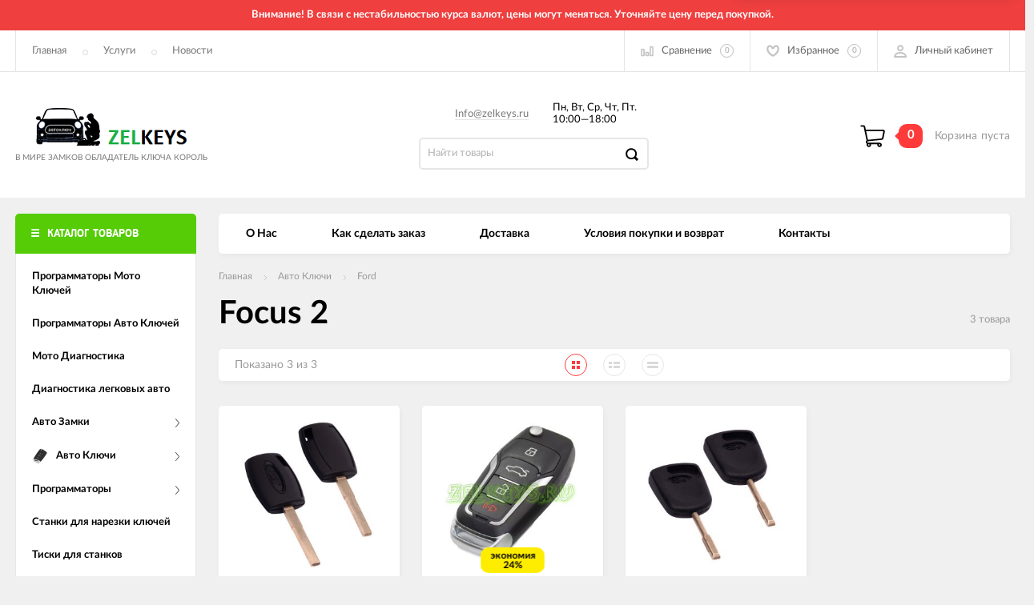

--- FILE ---
content_type: text/html; charset=utf-8
request_url: https://zelkeys.ru/category/klyuchi/ford/ford-focus/
body_size: 13024
content:
<!DOCTYPE html><html><head><meta name="yandex-verification" content="04db7589b471bafc" /><meta charset="utf-8"><title>Ключи для Форд Фокус</title><meta content="elfs" name="author"><meta name="keywords" content="Ключ Форд Фокус, ключ для Форд Фокус 2," /><meta name="description" content="У Нас вы всегда найдёте большой выбор ключей, замков для автомобилей Форд. Запрограммируем Ваш ключ в автомобиль, при утере ключей или поломке замка Наш Мастер всегда готов приехать к Вам в любую точку Москвы и Московской Области. +79251348334." /><meta content="width=device-width, initial-scale=1" name="viewport"><link rel="shortcut icon" href="/favicon.ico"/><!-- rss --><link rel="alternate" type="application/rss+xml" title="ZELKEYS" href="https://zelkeys.ru/blog/rss/"><meta content="ie=edge" http-equiv="x-ua-compatible"><!--[if lt IE 9]><script src="http://cdnjs.cloudflare.com/ajax/libs/html5shiv/3.7.2/html5shiv.min.js"></script><![endif]--><!--[if lt IE 10 ]><p class="chromeframe" style="background-color:yellow;">Вы используете <strong>устаревший</strong> браузер. Пожалуйста <a href="http://browsehappy.com/?locale=ru" style="color: red; font-weight: bold;">Скачайте новый браузер абсолютно бесплатно</a> или <a href="http://www.google.com/chromeframe/?redirect=true">активируй Google Chrome Frame</a>чтобы пользоваться всеми возможностями сайта.</p><![endif]--><!-- Custom Browsers Color Start --><!-- Chrome, Firefox OS and Opera --><meta name="theme-color" content="#000"><!-- Windows Phone --><meta name="msapplication-navbutton-color" content="#000"><!-- iOS Safari --><meta name="apple-mobile-web-app-status-bar-style" content="#000"><!--IE10 Flexbox detection polyfill-->
    <script>
        //- Add a Modernizr-test for the weird, inbetween, flexbox implementation
        //- in IE10, necessary for the "sticky" footer.
        //- (See https://github.com/Modernizr/Modernizr/issues/812)
        //- (This could be rolled into a custom Modernizr build in production later.)
        //- $( document ).ready(function() {
        //- Modernizr.addTest('flexboxtweener', Modernizr.testAllProps('flexAlign', 'end', true));
        //- });

        //- Modernizr.addTest('flexboxtweener', Modernizr.testAllProps('flexAlign', 'end', true));

    </script>
    <script>
        (function(doc) {
            var scripts = doc.getElementsByTagName('script')
            var script = scripts[scripts.length - 1]
            var xhr = new XMLHttpRequest()
            xhr.onload = function() {
                var div = doc.createElement('div')
                div.innerHTML = this.responseText
                div.style.display = 'none'
                script.parentNode.insertBefore(div, script)
            }
            xhr.open('get', '/wa-data/public/site/themes/incart/sprites/sprite-sym.svg?v1.6.2.5', true)
            xhr.send()
        })(document)
    </script>
    <script>
      (function (doc) {
      			var scripts = doc.getElementsByTagName('script')
      			var script = scripts[scripts.length - 1]
      			var xhr = new XMLHttpRequest()
      			xhr.onload = function () {
      				var div = doc.createElement('div')
      				div.innerHTML = this.responseText
      				div.style.display = 'none'
      				script.parentNode.insertBefore(div, script)
      			}
      			xhr.open('get', '/wa-data/public/site/themes/incart/icons/symbol-defs.svg?v1.6.2.5', true)
      			xhr.send()
      		})(document)
    </script>
	<!--[if lt IE 9]><script src="http://cdnjs.cloudflare.com/ajax/libs/html5shiv/3.7.2/html5shiv.min.js"></script><![endif]--><!--[if lt IE 10 ]><p class="chromeframe" style="background-color:yellow;">Вы используете <strong>устаревший</strong> браузер. Пожалуйста <a href="http://browsehappy.com/?locale=ru" style="color: red; font-weight: bold;">Скачайте новый браузер абсолютно бесплатно</a> или <a href="http://www.google.com/chromeframe/?redirect=true">активируй Google Chrome Frame</a>чтобы пользоваться всеми возможностями сайта.</p><![endif]--><!-- Custom Browsers Color Start --><!-- Chrome, Firefox OS and Opera --><link rel="stylesheet" href="/wa-data/public/site/themes/incart/css/fonts.css?v1.6.2.5"><link rel="stylesheet" href="/wa-data/public/site/themes/incart/css/vendor.css?v1.6.2.5"><link rel="stylesheet" href="/wa-data/public/site/themes/incart/css/main.min.css?v1.6.2.5"><script src="/wa-content/js/jquery/jquery-1.11.1.min.js"></script><script src="/wa-content/js/jquery/jquery-migrate-1.2.1.min.js?v2.6.2"></script><link media="all" href="/wa-data/public/shop/themes/incart/css/shop.min.css?v1.6.2.5" rel="stylesheet"><!-- plugin hook: 'frontend_head' -->
    <link href="/wa-data/public/shop/plugins/clicklite/css/clicklite.css?v1.3.0-5608544267" rel="stylesheet" />
    <script src="/wa-data/public/shop/plugins/clicklite/js/clicklite.js?v1.3.0-5608544267"></script><meta property="og:type" content="article" />
<meta property="og:title" content="Ключи для Форд Фокус" />
<meta property="og:description" content="У Нас вы всегда найдёте большой выбор ключей, замков для автомобилей Форд. Запрограммируем Ваш ключ в автомобиль, при утере ключей или поломке замка Наш Мастер всегда готов приехать к Вам в любую точку Москвы и Московской Области. +79251348334." />
<meta property="og:url" content="https://zelkeys.ru/category/klyuchi/ford/ford-focus/" />
<!-- Yandex.Metrika counter -->
<script type="text/javascript" >
    (function (d, w, c) {
        (w[c] = w[c] || []).push(function() {
            try {
                w.yaCounter49651477 = new Ya.Metrika({
                    id:49651477,
                    clickmap:true,
                    trackLinks:true,
                    accurateTrackBounce:true,
                    webvisor:true
                });
            } catch(e) { }
        });

        var n = d.getElementsByTagName("script")[0],
            s = d.createElement("script"),
            f = function () { n.parentNode.insertBefore(s, n); };
        s.type = "text/javascript";
        s.async = true;
        s.src = "https://mc.yandex.ru/metrika/watch.js";

        if (w.opera == "[object Opera]") {
            d.addEventListener("DOMContentLoaded", f, false);
        } else { f(); }
    })(document, window, "yandex_metrika_callbacks");
</script>
<noscript><div><img src="https://mc.yandex.ru/watch/49651477" style="position:absolute; left:-9999px;" alt="" /></div></noscript>
<!-- /Yandex.Metrika counter --><script type="text/javascript">
  var _gaq = _gaq || [];
  _gaq.push(['_setAccount', 'UA-133503427-1']);
  _gaq.push(['_trackPageview']);
 
  (function() {
      var ga = document.createElement('script'); ga.type = 'text/javascript'; ga.async = true;
      ga.src = ('https:' == document.location.protocol ? 'https://ssl' : 'http://www') + '.google-analytics.com/ga.js';
      var s = document.getElementsByTagName('script')[0]; s.parentNode.insertBefore(ga, s);
  })();
</script><link href="/wa-content/font/ruble/arial/fontface.css?v1.6.2.5" rel="stylesheet" type="text/css"><link rel="stylesheet" href="/wa-data/public/site/themes/incart/css/buttons-borders-large.css?v1.6.2.5"><link rel="stylesheet" href="/wa-data/public/site/themes/incart/css/buttons-red.css?v1.6.2.5"><link rel="stylesheet" href="/wa-data/public/site/themes/incart/css/user.css?v1.6.2.5"><style>.page-preloader {position: fixed;background-color: #fff;width: 100%;height: 100%;top: 0;bottom: 0;left: 0;right: 0;z-index: 20000;}.inner-loader {width: 32px;height: 32px;background: url(/wa-data/public/site/themes/incart/img/preloader.gif) center center no-repeat;position: absolute;top: 0;left: 0;right: 0;bottom: 0;margin: auto;}</style></head><body class=" vertical-menu grey-bg catalog-page catalog-page--filtered home-page" data-theme-id="incart"><div class="page-preloader"><div class="inner-loader"></div><div class="cssload-thecube"><div class="cssload-cube cssload-c1"></div><div class="cssload-cube cssload-c2"></div><div class="cssload-cube cssload-c4"></div><div class="cssload-cube cssload-c3"></div></div></div><div class="scroll-to-top"><svg class="icon" width="20" height="26"><use xlink:href="#icon-scroll-arrow"></use></svg></div><div class="outer-wrapper"><div class="alerting" style="background-color:#ef3f3f"><div class="alerting__content" style="color:#ffffff"><div class="alerting__message">Внимание! В связи с нестабильностью курса валют, цены могут меняться. Уточняйте цену перед покупкой.</div></div></div><header class="page-header"><div class="page-header__inner"><div class="top-bar top-bar--view-2"><div class="top-bar__inner"><a class="top-bar__mobile-menu-btn" href="#"><svg class="icon icon-hamburger" width="21" height="15"><use xlink:href="#icon-hamburger"></use></svg><div class="top-bar__mobile-menu-btn-text">Открыть сайдбар</div></a><div class="mob-sidebar"><ul class="mob-sidebar__header"><li class="mob-sidebar__header-item active"><a class="sidebar__menu-link" href="#"><div class="mob-sidebar__header-text">Меню</div></a></li><li class="mob-sidebar__header-item"><a class="sidebar__user-link" href=""><div class="mob-sidebar__header-text">Личный кабинет</div></a></li><li class="mob-sidebar__header-item close-btn"><a class="mob-sidebar__header-link" href="#"><div class="mob-sidebar__header-icon"><svg class="icon" width="16" height="16"><use xlink:href="#icon-hamb-close"></use></svg></div><div class="mob-sidebar__header-text">Закрыть</div></a></li></ul><div class="mob-sidebar__tab mob-sidebar__menu-tab"></div><div class="mob-sidebar__tab mob-sidebar__account-tab"><div class="account-tab__inner"><ul class="account__sign-in-list"><li class="account__sign-in-item"><a href="/login/">Вход</a></li><li class="account__sign-in-item"><a href="/signup/">Регистрация</a></li></ul></div></div></div><div class="nav-overlay"></div><div class="top-bar__address"><div class="address"><div class="top-bar__address-icon"><svg class="icon icon-gps" width="11" height="16"><use xlink:href="#icon-gps"></use></svg></div><div class="top-bar__address-text">Наш Интернет Магазин осуществляет доставку товара по всему Миру!
</div></div></div><div class="top-bar__menu"><div class="top-menu"><ul class="top-menu__list" data-dropdown-label="Еще..."><li class="top-menu__item"><a class="top-menu__link" href="/">Главная</a></li><li class="top-menu__item"><a class="top-menu__link" href="/uslugi/">Услуги</a></li><li class="top-menu__item"><a class="top-menu__link" href="/blog/">Новости</a></li></ul></div></div><div class="top-bar__search" id="top-bar__search"><div class="search"><div class="search__mobile-text">Поиск</div><div class="search__mobile-close"><svg class="icon" width="16" height="16"><use xlink:href="#icon-hamb-close"></use></svg></div><form class="search__form search__form-autocomplete search__form-shop" action="/search/" data-images="1" data-limit="6"><input class="search__input" type="search" name="query" id="search" autocomplete="off" placeholder="Найти товары" value=""><input class="search__submit" type="submit" value=""></form><div class="autocomplete-suggestions"><div class="autocomplete-suggestion autocomplete-suggestion-showall"><a class="view-all uni-btn uni-btn--red" href="/search/" data-href="/search/?*">Посмотреть все результаты<span class="hover-anim"></span></a></div></div></div></div><div class="top-bar__info-settings"><div class="info-settings"><a class="info-settings__btn info-settings__btn--search" href="#top-bar__search"><div class="info-settings__icon"><svg class="icon icon-search" width="16" height="16"><use xlink:href="#icon-search"></use></svg></div></a><a class="info-settings__btn info-settings__btn--compare" href="javascript:void(0);"><div class="info-settings__icon"><svg class="icon icon-compare" width="16" height="14"><use xlink:href="#icon-compare"></use></svg><div class="info-settings__count"><span>0</span></div></div><div class="info-settings__text">Сравнение</div><div class="info-settings__count"><span>0</span></div></a><a class="info-settings__btn info-settings__btn--fav" href="/search/?type=favorites"><div class="info-settings__icon"><svg class="icon icon-fav" width="16" height="15"><use xlink:href="#icon-fav"></use></svg><div class="info-settings__count"><span>0</span></div></div><div class="info-settings__text">Избранное</div><div class="info-settings__count"><span>0</span></div></a><a class="info-settings__btn info-settings__btn--cart" href="/cart/"><div class="info-settings__icon info-settings__icon--cart"><svg class="icon" width="20" height="17"><use xlink:href="#icon-cart-home"></use></svg><div class="info-settings__count"><span>0</span></div></div></a><div class="info-settings__btn info-settings__btn--account info-settings__btn--signed"><a class="info-settings__btn-inner" href="/login/"><div class="info-settings__icon"><svg class="icon icon-user" width="17" height="16"><use xmlns:xlink="http://www.w3.org/1999/xlink" xlink:href="#icon-user"></use></svg></div><div class="info-settings__text">Личный кабинет</div></a><div class="account-submenu"><ul class="account__signed-in"><li class="account__sign-in-item"><a href="/login/">Вход</a></li><li class="account__sign-in-item"><a href="/signup/">Регистрация</a></li></ul></div></div></div></div></div></div><div class="mid-bar mid-bar--logo-first mid-bar--view-4"><div class="mid-bar__inner"><div class="mid-bar__logo"><a class="logo" href="/"><div class="logo__img"><picture><img src="/wa-data/public/site/themes/incart/img/logo.png?v1571969084?v1.6.2.5" alt="ZELKEYS"></picture></div><div class="logo__slogan"><span>В Мире Замков Обладатель Ключа Король</span></div></a></div><div class="mid-bar__main-contacts"><div class="main-contacts"><div class="main-contacts__col-1"><ul class="main-contacts__list"><li class="main-contacts__item main-contacts__item--workdays"><span>Пн, Вт, Ср, Чт, Пт.</span><span>10:00—18:00</span></li></ul></div><div class="main-contacts__col-2"><ul class="main-contacts__list"><li class="main-contacts__item main-contacts__item--email"><a class="main-contacts__link" href="mailto:Info@zelkeys.ru">Info@zelkeys.ru</a></li></ul></div><div class="main-contacts__col-3"><ul class="main-contacts__list"><li class="main-contacts__item"><b class="our-store">Наш адрес <i>-&nbsp;</i></b></li><li class="main-contacts__item main-contacts__item--address"><span class="address-text">Наш Интернет Магазин осуществляет доставку товара по всему Миру!
 <i>-&nbsp;</i></span></li><li class="main-contacts__item"><a class="main-contacts__link popup-show_map" href="#address-map">Карта проезда</a></li></ul></div><div class="main-contacts__col-4"><ul class="main-contacts__list"><li class="main-contacts__item main-contacts__item--workdays"><span>Пн, Вт, Ср, Чт, Пт.</span><span>10:00—18:00</span></li></ul></div></div><div class="search" id="mid-bar__search"><div class="search__mobile-text">Поиск</div><div class="search__mobile-close"><svg class="icon" width="16" height="16"><use xlink:href="#icon-hamb-close"></use></svg></div><form class="search__form search__form-autocomplete search__form-shop" action="/search/" data-images="1" data-limit="6"><input class="search__input" type="search" name="query" autocomplete="off" value="" placeholder="Найти товары"><input class="search__submit" type="submit" value=""></form><div class="autocomplete-suggestions"><div class="autocomplete-suggestion autocomplete-suggestion-showall"><a class="view-all uni-btn uni-btn--red" href="/search/" data-href="/search/?*">Посмотреть все результаты<span class="hover-anim"></span></a></div></div></div><a class="mid-bar__search-btn" href="#mid-bar__search"><div class="mid-bar__search-icon"><svg class="icon icon-search-2" width="23" height="23"><use xlink:href="#icon-search-2"></use></svg></div></a></div><div class="mid-bar__store-info"><ul class="store-info__list"><li class="store-info__item"><span>Интернет магазин принимает заказы круглосуточно.<br />
Обработка заказов с 9.00 до 14.00 ежедневно кроме воскресенья.</span></li></ul></div><div class="mid-bar__store-actions"><ul class="store-actions__list"><li class="store-actions__item store-actions__item--search"><div class="store-actions__search-close"><svg class="icon" width="12" height="12"><use xlink:href="#icon-hamb-close"></use></svg></div><a class="store-actions__search-icon store-actions__icons" href="#store-actions-search"><svg class="icon" width="18" height="18"><use xlink:href="#icon-search"></use></svg></a><div class="store-actions__search" id="store-actions-search"><div class="store-actions__search-text">Поиск</div><div class="store-actions__close-search"><svg class="icon" width="16" height="16"><use xlink:href="#icon-hamb-close"></use></svg></div><form class="search__form search__form-autocomplete search__form-shop" action="/search/" data-images="1" data-limit="6"><input class="store-actions__search-input" type="text" name="query" autocomplete="off" value="" placeholder="Найти товары"><button class="store-actions__search-submit site-button" type="submit"><svg class="icon" width="20" height="20"><use xlink:href="#icon-search"></use></svg></button></form><div class="autocomplete-suggestions"><div class="autocomplete-suggestion autocomplete-suggestion-showall"><a class="view-all uni-btn uni-btn--red" href="/search/" data-href="/search/?*">Посмотреть все результаты<span class="hover-anim"></span></a></div></div></div></li><li class="store-actions__item store-actions__item--compare"><a class="store-actions__link store-actions__link--compare" href="javascript:void(0);"><div class="store-actions__icon"><svg class="icon icon-compare" width="23" height="19"><use xlink:href="#icon-compare"></use></svg><div class="store-actions__count"><span>0</span></div></div><div class="store-actions__text"><span>Сравнение</span></div></a></li><li class="store-actions__item store-actions__item--fav"><a class="store-actions__link store-actions__link--fav" href="/search/?type=favorites"><div class="store-actions__icon"><svg class="icon icon-fav" width="20" height="19"><use xlink:href="#icon-fav"></use></svg><div class="store-actions__count"><span>0</span></div></div><div class="store-actions__text"><span>Избранное</span></div></a></li><li class="store-actions__item store-actions__item--tel"><a class="store-actions__link" href=""><div class="store-actions__icon"><svg class="icon icon-tel" width="23" height="23"><use xlink:href="#icon-phone-2"></use></svg></div></a></li><li class="store-actions__item store-actions__item--cart is-empty"><a class="store-actions__link store-actions__link--cart" href="/cart/"><div class="store-actions__cart-icon-wrapper"><div class="store-actions__cart-icon"><svg class="icon icon-cart-home" width="25" height="23"><use xlink:href="#icon-cart-home"></use></svg></div><span class="store-actions__cart-amount">0</span></div><div class="store-actions__cart-content is-empty"><h3 class="cart-content__title">Корзина</h3><div class="store-actions__cart-content-text">0 <span class="ruble">₽</span></div><div class="store-actions__cart-content-empty">пуста</div></div></a><div class="store-actions__auth"><div class="store-actions__auth-icon"><svg class="icon" width="20" height="20"><use xlink:href="#icon-user"></use></svg></div><div class="store-actions__auth-link"><a class="store-actions__mobile-auth" href="/my/"><span>Personal area</span><svg class="icon" width="20" height="20"><use xlink:href="#icon-user"></use></svg></a><a class="store-actions__auth-signin" href="/login/">Вход</a><a class="store-actions__auth-signup" href="/signup/">Регистрация</a></div></div></li></ul></div></div></div><div class="main-menu__wrapper"><nav class="main-menu main-menu--colored-bg"><button class="mob-tab-button site-button"><span class="mob-tab-button__inner" style="background-color:#55cc06;"><i class="mob-tab-button__icon"><svg class="icon icon-mob-menu" width="12" height="12"><use xlink:href="#icon-mob-menu"></use></svg><svg class="icon icon-side-menu" width="10" height="10"><use xlink:href="#icon-side-menu"></use></svg></i><span class="mob-tab-button__text">Каталог товаров</span></span></button><div class="main-menu__inner" style="background-color:#55cc06;"><div class="main-menu__mobile-header mobile-menu"><div class="mob-tab-button__inner" style="background-color:#55cc06;"><i class="mob-tab-button__icon"><svg class="icon icon-mob-menu" width="12" height="12"><use xlink:href="#icon-mob-menu"></use></svg><svg class="icon icon-side-menu" width="10" height="10"><use xlink:href="#icon-side-menu"></use></svg></i><span class="mob-tab-button__text">Каталог товаров</span><button class="mobile-menu__back site-button">Назад<i class="mob-tab-button__arrow-back"><svg class="icon arrow-back" width="21" height="16"><use xlink:href="#icon-arrow-back"></use></svg></i></button><button class="mobile-menu__close site-button">Закрыть<i class="mob-tab-button__close"><svg class="icon icon-close" width="16" height="16"><use xlink:href="#icon-hamb-close"></use></svg></i></button></div></div><div class="main-menu__inner-content" data-dropdown-label="Еще..."><ul class="main-menu__list"><li class="main-menu__item main-menu__item--simple-dm"><div class="menu-item__wrapper"><a class="main-menu__link" href="/category/programmatory-moto-klyuchey/"><span class="main-menu__link-text">Программаторы Мото Ключей</span><i class="main-menu__arrow"><svg class="icon icon-arrow" width="7" height="4"><use xlink:href="#icon-arrow-down"></use></svg><svg class="icon icon-arrow-border" width="5" height="11"><use xlink:href="#icon-arrow-border"></use></svg></i></a></div></li><li class="main-menu__item main-menu__item--simple-dm"><div class="menu-item__wrapper"><a class="main-menu__link" href="/category/programmirovanie-avto-klyuchey/"><span class="main-menu__link-text">Программаторы Авто Ключей</span><i class="main-menu__arrow"><svg class="icon icon-arrow" width="7" height="4"><use xlink:href="#icon-arrow-down"></use></svg><svg class="icon icon-arrow-border" width="5" height="11"><use xlink:href="#icon-arrow-border"></use></svg></i></a></div></li><li class="main-menu__item main-menu__item--simple-dm"><div class="menu-item__wrapper"><a class="main-menu__link" href="/category/moto-diagnostika/"><span class="main-menu__link-text">Мото Диагностика</span><i class="main-menu__arrow"><svg class="icon icon-arrow" width="7" height="4"><use xlink:href="#icon-arrow-down"></use></svg><svg class="icon icon-arrow-border" width="5" height="11"><use xlink:href="#icon-arrow-border"></use></svg></i></a></div></li><li class="main-menu__item main-menu__item--simple-dm"><div class="menu-item__wrapper"><a class="main-menu__link" href="/category/diagnostika-legkovykh-avto/"><span class="main-menu__link-text">Диагностика легковых авто</span><i class="main-menu__arrow"><svg class="icon icon-arrow" width="7" height="4"><use xlink:href="#icon-arrow-down"></use></svg><svg class="icon icon-arrow-border" width="5" height="11"><use xlink:href="#icon-arrow-border"></use></svg></i></a></div></li><li class="main-menu__item main-menu__item--simple-dm"><div class="menu-item__wrapper"><a class="main-menu__link" href="/category/zamki/"><span class="main-menu__link-text">Авто Замки</span><i class="main-menu__arrow"><svg class="icon icon-arrow" width="7" height="4"><use xlink:href="#icon-arrow-down"></use></svg><svg class="icon icon-arrow-border" width="5" height="11"><use xlink:href="#icon-arrow-border"></use></svg></i></a><a class="main-menu__open-sub" href="#">Показать подкатегории</a></div><div class="main-menu__submenu main-menu__submenu--inline-blocks"><div class="submenu__header"><span>Авто Замки</span></div><ul class="submenu__list"><li class="submenu__item"><div class="menu-item__wrapper"><a class="submenu__item-title" href="/category/zamki/ford/"><div class="submenu__item-title-text"><div class="subtitle-text">Ford</div></div><div class="submenu__arrow"><svg class="icon icon-arrow-right" width="4" height="5"><use xlink:href="#icon-arrow-right"></use></svg></div></a><a class="submenu__open-sub" href="#">Показать подкатегории</a></div><div class="submenu-wrapper"><ul class="submenu__item-ul"><li class="submenu__item-li"><a class="submenu__item-li-link" href="/category/zamki/ford/transit/"><div class="submenu__item-title-text"><div class="submenu__item-li-text">Transit</div></div></a></li></ul><a class="main-menu__item-page-link" href="/category/zamki/ford/">Посмотреть все товары <strong>[Ford]</strong></a></div></li><li class="submenu__item"><div class="menu-item__wrapper"><a class="submenu__item-title" href="/category/zamki/category-Honda/"><div class="submenu__item-title-text"><div class="subtitle-text">Honda</div></div><div class="submenu__arrow"><svg class="icon icon-arrow-right" width="4" height="5"><use xlink:href="#icon-arrow-right"></use></svg></div></a></div></li></ul><a class="main-menu__item-page-link" href="/category/zamki/">Посмотреть все товары <strong>[Авто Замки]</strong></a></div></li><li class="main-menu__item main-menu__item--simple-dm"><div class="menu-item__wrapper"><div class="main-menu__icon"><img src="/wa-data/public/shop/wmimageincatPlugin/categories/8/icon_11.jpg" alt=""></div><a class="main-menu__link" href="/category/klyuchi/"><span class="main-menu__link-text">Авто Ключи</span><i class="main-menu__arrow"><svg class="icon icon-arrow" width="7" height="4"><use xlink:href="#icon-arrow-down"></use></svg><svg class="icon icon-arrow-border" width="5" height="11"><use xlink:href="#icon-arrow-border"></use></svg></i></a><a class="main-menu__open-sub" href="#">Показать подкатегории</a></div><div class="main-menu__submenu main-menu__submenu--cols"><div class="submenu__header"><span>Авто Ключи</span></div><ul class="submenu__list"><li class="submenu__item"><div class="menu-item__wrapper"><a class="submenu__item-title" href="/category/klyuchi/audi/"><div class="submenu__item-title-text"><div class="subtitle-icon"><img src="/wa-data/public/shop/wmimageincatPlugin/categories/4/icon_10.jpg" alt="Audi"></div><div class="subtitle-text">Audi</div></div><div class="submenu__arrow"><svg class="icon icon-arrow-right" width="4" height="5"><use xlink:href="#icon-arrow-right"></use></svg></div></a><a class="submenu__open-sub" href="#">Показать подкатегории</a></div><div class="submenu-wrapper"><ul class="submenu__item-ul"><li class="submenu__item-li"><a class="submenu__item-li-link" href="/category/klyuchi/audi/audi-q7/"><div class="submenu__item-title-text"><div class="submenu__item-li-text">Audi Q7</div></div></a></li></ul><a class="main-menu__item-page-link" href="/category/klyuchi/audi/">Посмотреть все товары <strong>[Audi]</strong></a></div></li><li class="submenu__item"><div class="menu-item__wrapper"><a class="submenu__item-title" href="/category/klyuchi/bmw/"><div class="submenu__item-title-text"><div class="subtitle-icon"><img src="/wa-data/public/shop/wmimageincatPlugin/categories/1/icon_7.jpg" alt="BMW"></div><div class="subtitle-text">BMW</div></div><div class="submenu__arrow"><svg class="icon icon-arrow-right" width="4" height="5"><use xlink:href="#icon-arrow-right"></use></svg></div></a><a class="submenu__open-sub" href="#">Показать подкатегории</a></div><div class="submenu-wrapper"><ul class="submenu__item-ul"><li class="submenu__item-li"><a class="submenu__item-li-link" href="/category/klyuchi/bmw/bmw-x3/"><div class="submenu__item-title-text"><div class="submenu__item-li-text">BMW X3</div></div></a></li><li class="submenu__item-li"><a class="submenu__item-li-link" href="/category/klyuchi/bmw/bmw-x5/"><div class="submenu__item-title-text"><div class="submenu__item-li-text">BMW X5</div></div></a></li><li class="submenu__item-li"><a class="submenu__item-li-link" href="/category/klyuchi/bmw/bmw-x6/"><div class="submenu__item-title-text"><div class="submenu__item-li-text">BMW X6</div></div></a></li><li class="submenu__item-li"><a class="submenu__item-li-link" href="/category/klyuchi/bmw/e-series/"><div class="submenu__item-title-text"><div class="submenu__item-li-text">E SERIES</div></div></a></li><li class="submenu__item-li"><a class="submenu__item-li-link" href="/category/klyuchi/bmw/f-series/"><div class="submenu__item-title-text"><div class="submenu__item-li-text">F SERIES</div></div></a></li></ul><a class="main-menu__item-page-link" href="/category/klyuchi/bmw/">Посмотреть все товары <strong>[BMW]</strong></a></div></li><li class="submenu__item"><div class="menu-item__wrapper"><a class="submenu__item-title" href="/category/klyuchi/chevrolet/"><div class="submenu__item-title-text"><div class="subtitle-text">Chevrolet</div></div><div class="submenu__arrow"><svg class="icon icon-arrow-right" width="4" height="5"><use xlink:href="#icon-arrow-right"></use></svg></div></a><a class="submenu__open-sub" href="#">Показать подкатегории</a></div><div class="submenu-wrapper"><ul class="submenu__item-ul"><li class="submenu__item-li"><a class="submenu__item-li-link" href="/category/klyuchi/chevrolet/aveo/"><div class="submenu__item-title-text"><div class="submenu__item-li-text">Aveo</div></div></a></li><li class="submenu__item-li"><a class="submenu__item-li-link" href="/category/klyuchi/chevrolet/cruze/"><div class="submenu__item-title-text"><div class="submenu__item-li-text">Cruze</div></div></a></li><li class="submenu__item-li"><a class="submenu__item-li-link" href="/category/klyuchi/chevrolet/orlando/"><div class="submenu__item-title-text"><div class="submenu__item-li-text">Orlando</div></div></a></li></ul><a class="main-menu__item-page-link" href="/category/klyuchi/chevrolet/">Посмотреть все товары <strong>[Chevrolet]</strong></a></div></li><li class="submenu__item"><div class="menu-item__wrapper"><a class="submenu__item-title" href="/category/klyuchi/daihatsu/"><div class="submenu__item-title-text"><div class="subtitle-text">Daihatsu</div></div><div class="submenu__arrow"><svg class="icon icon-arrow-right" width="4" height="5"><use xlink:href="#icon-arrow-right"></use></svg></div></a></div></li><li class="submenu__item"><div class="menu-item__wrapper"><a class="submenu__item-title" href="/category/klyuchi/ford/"><div class="submenu__item-title-text"><div class="subtitle-text">Ford</div></div><div class="submenu__arrow"><svg class="icon icon-arrow-right" width="4" height="5"><use xlink:href="#icon-arrow-right"></use></svg></div></a><a class="submenu__open-sub" href="#">Показать подкатегории</a></div><div class="submenu-wrapper"><ul class="submenu__item-ul"><li class="submenu__item-li"><a class="submenu__item-li-link" href="/category/klyuchi/ford/focus-1/"><div class="submenu__item-title-text"><div class="submenu__item-li-text">Focus 1</div></div></a></li><li class="submenu__item-li"><a class="submenu__item-li-link" href="/category/klyuchi/ford/ford-focus/"><div class="submenu__item-title-text"><div class="submenu__item-li-text">Focus 2</div></div></a></li><li class="submenu__item-li"><a class="submenu__item-li-link" href="/category/klyuchi/ford/focus-3/"><div class="submenu__item-title-text"><div class="submenu__item-li-text">Focus 3</div></div></a></li><li class="submenu__item-li"><a class="submenu__item-li-link" href="/category/klyuchi/ford/ford-transit/"><div class="submenu__item-title-text"><div class="submenu__item-li-text">Ford Transit</div></div></a></li><li class="submenu__item-li"><a class="submenu__item-li-link" href="/category/klyuchi/ford/fusion/"><div class="submenu__item-title-text"><div class="submenu__item-li-text">Fusion</div></div></a></li><li class="submenu__item-li"><a class="submenu__item-li-link" href="/category/klyuchi/ford/mondeo/"><div class="submenu__item-title-text"><div class="submenu__item-li-text">Mondeo</div></div></a></li></ul><a class="main-menu__item-page-link" href="/category/klyuchi/ford/">Посмотреть все товары <strong>[Ford]</strong></a></div></li><li class="submenu__item"><div class="menu-item__wrapper"><a class="submenu__item-title" href="/category/klyuchi/honda/"><div class="submenu__item-title-text"><div class="subtitle-text">Honda</div></div><div class="submenu__arrow"><svg class="icon icon-arrow-right" width="4" height="5"><use xlink:href="#icon-arrow-right"></use></svg></div></a></div></li><li class="submenu__item"><div class="menu-item__wrapper"><a class="submenu__item-title" href="/category/klyuchi/hyundai/"><div class="submenu__item-title-text"><div class="subtitle-text">Hyundai</div></div><div class="submenu__arrow"><svg class="icon icon-arrow-right" width="4" height="5"><use xlink:href="#icon-arrow-right"></use></svg></div></a><a class="submenu__open-sub" href="#">Показать подкатегории</a></div><div class="submenu-wrapper"><ul class="submenu__item-ul"><li class="submenu__item-li"><a class="submenu__item-li-link" href="/category/klyuchi/hyundai/i20/"><div class="submenu__item-title-text"><div class="submenu__item-li-text">I20</div></div></a></li><li class="submenu__item-li"><a class="submenu__item-li-link" href="/category/klyuchi/hyundai/ix35/"><div class="submenu__item-title-text"><div class="submenu__item-li-text">IX35</div></div></a></li><li class="submenu__item-li"><a class="submenu__item-li-link" href="/category/klyuchi/hyundai/solaris/"><div class="submenu__item-title-text"><div class="submenu__item-li-text">Solaris</div></div></a></li></ul><a class="main-menu__item-page-link" href="/category/klyuchi/hyundai/">Посмотреть все товары <strong>[Hyundai]</strong></a></div></li><li class="submenu__item"><div class="menu-item__wrapper"><a class="submenu__item-title" href="/category/klyuchi/kia/"><div class="submenu__item-title-text"><div class="subtitle-text">Kia</div></div><div class="submenu__arrow"><svg class="icon icon-arrow-right" width="4" height="5"><use xlink:href="#icon-arrow-right"></use></svg></div></a><a class="submenu__open-sub" href="#">Показать подкатегории</a></div><div class="submenu-wrapper"><ul class="submenu__item-ul"><li class="submenu__item-li"><a class="submenu__item-li-link" href="/category/klyuchi/kia/bongo/"><div class="submenu__item-title-text"><div class="submenu__item-li-text">Bongo</div></div></a></li><li class="submenu__item-li"><a class="submenu__item-li-link" href="/category/klyuchi/kia/ceed/"><div class="submenu__item-title-text"><div class="submenu__item-li-text">Ceed</div></div></a></li><li class="submenu__item-li"><a class="submenu__item-li-link" href="/category/klyuchi/kia/cerato/"><div class="submenu__item-title-text"><div class="submenu__item-li-text">Cerato</div></div></a></li><li class="submenu__item-li"><a class="submenu__item-li-link" href="/category/klyuchi/kia/rio/"><div class="submenu__item-title-text"><div class="submenu__item-li-text">Rio</div></div></a></li><li class="submenu__item-li"><a class="submenu__item-li-link" href="/category/klyuchi/kia/sorento/"><div class="submenu__item-title-text"><div class="submenu__item-li-text">Sorento</div></div></a></li><li class="submenu__item-li"><a class="submenu__item-li-link" href="/category/klyuchi/kia/sportage/"><div class="submenu__item-title-text"><div class="submenu__item-li-text">Sportage</div></div></a></li></ul><a class="main-menu__item-page-link" href="/category/klyuchi/kia/">Посмотреть все товары <strong>[Kia]</strong></a></div></li><li class="submenu__item"><div class="menu-item__wrapper"><a class="submenu__item-title" href="/category/klyuchi/klyuch-lada-largus/"><div class="submenu__item-title-text"><div class="subtitle-text">Lada</div></div><div class="submenu__arrow"><svg class="icon icon-arrow-right" width="4" height="5"><use xlink:href="#icon-arrow-right"></use></svg></div></a><a class="submenu__open-sub" href="#">Показать подкатегории</a></div><div class="submenu-wrapper"><ul class="submenu__item-ul"><li class="submenu__item-li"><a class="submenu__item-li-link" href="/category/klyuchi/klyuch-lada-largus/mercedes/"><div class="submenu__item-title-text"><div class="submenu__item-li-text">Largus</div></div></a></li></ul><a class="main-menu__item-page-link" href="/category/klyuchi/klyuch-lada-largus/">Посмотреть все товары <strong>[Lada]</strong></a></div></li><li class="submenu__item"><div class="menu-item__wrapper"><a class="submenu__item-title" href="/category/klyuchi/lexus/"><div class="submenu__item-title-text"><div class="subtitle-text">Lexus</div></div><div class="submenu__arrow"><svg class="icon icon-arrow-right" width="4" height="5"><use xlink:href="#icon-arrow-right"></use></svg></div></a><a class="submenu__open-sub" href="#">Показать подкатегории</a></div><div class="submenu-wrapper"><ul class="submenu__item-ul"><li class="submenu__item-li"><a class="submenu__item-li-link" href="/category/klyuchi/lexus/rx300/"><div class="submenu__item-title-text"><div class="submenu__item-li-text">RX300</div></div></a></li><li class="submenu__item-li"><a class="submenu__item-li-link" href="/category/klyuchi/lexus/rx330/"><div class="submenu__item-title-text"><div class="submenu__item-li-text">RX330</div></div></a></li><li class="submenu__item-li"><a class="submenu__item-li-link" href="/category/klyuchi/lexus/rx350/"><div class="submenu__item-title-text"><div class="submenu__item-li-text">RX350</div></div></a></li></ul><a class="main-menu__item-page-link" href="/category/klyuchi/lexus/">Посмотреть все товары <strong>[Lexus]</strong></a></div></li><li class="submenu__item"><div class="menu-item__wrapper"><a class="submenu__item-title" href="/category/klyuchi/mazda/"><div class="submenu__item-title-text"><div class="subtitle-text">Mazda</div></div><div class="submenu__arrow"><svg class="icon icon-arrow-right" width="4" height="5"><use xlink:href="#icon-arrow-right"></use></svg></div></a><a class="submenu__open-sub" href="#">Показать подкатегории</a></div><div class="submenu-wrapper"><ul class="submenu__item-ul"><li class="submenu__item-li"><a class="submenu__item-li-link" href="/category/klyuchi/mazda/mazda-2/"><div class="submenu__item-title-text"><div class="submenu__item-li-text">Mazda 2</div></div></a></li><li class="submenu__item-li"><a class="submenu__item-li-link" href="/category/klyuchi/mazda/mazda-3/"><div class="submenu__item-title-text"><div class="submenu__item-li-text">Mazda 3</div></div></a></li><li class="submenu__item-li"><a class="submenu__item-li-link" href="/category/klyuchi/mazda/mazda-5/"><div class="submenu__item-title-text"><div class="submenu__item-li-text">Mazda 5</div></div></a></li><li class="submenu__item-li"><a class="submenu__item-li-link" href="/category/klyuchi/mazda/mazda-6/"><div class="submenu__item-title-text"><div class="submenu__item-li-text">Mazda 6</div></div></a></li><li class="submenu__item-li"><a class="submenu__item-li-link" href="/category/klyuchi/mazda/mazda-6-wagon/"><div class="submenu__item-title-text"><div class="submenu__item-li-text">Mazda 6 Wagon</div></div></a></li><li class="submenu__item-li"><a class="submenu__item-li-link" href="/category/klyuchi/mazda/mazda-cx-5/"><div class="submenu__item-title-text"><div class="submenu__item-li-text">Mazda CX-5</div></div></a></li><li class="submenu__item-li"><a class="submenu__item-li-link" href="/category/klyuchi/mazda/mazda-cx-7/"><div class="submenu__item-title-text"><div class="submenu__item-li-text">Mazda CX-7</div></div></a></li><li class="submenu__item-li"><a class="submenu__item-li-link" href="/category/klyuchi/mazda/mazda-cx-9/"><div class="submenu__item-title-text"><div class="submenu__item-li-text">Mazda CX-9</div></div></a></li><li class="submenu__item-li"><a class="submenu__item-li-link" href="/category/klyuchi/mazda/mazda-mps/"><div class="submenu__item-title-text"><div class="submenu__item-li-text">Mazda MPS</div></div></a></li></ul><a class="main-menu__item-page-link" href="/category/klyuchi/mazda/">Посмотреть все товары <strong>[Mazda]</strong></a></div></li><li class="submenu__item"><div class="menu-item__wrapper"><a class="submenu__item-title" href="/category/klyuchi/mercedes-benz/"><div class="submenu__item-title-text"><div class="subtitle-icon"><img src="/wa-data/public/shop/wmimageincatPlugin/categories/20/icon_14.jpg" alt="Mercedes Benz"></div><div class="subtitle-text">Mercedes Benz</div></div><div class="submenu__arrow"><svg class="icon icon-arrow-right" width="4" height="5"><use xlink:href="#icon-arrow-right"></use></svg></div></a><a class="submenu__open-sub" href="#">Показать подкатегории</a></div><div class="submenu-wrapper"><ul class="submenu__item-ul"><li class="submenu__item-li"><a class="submenu__item-li-link" href="/category/klyuchi/mercedes-benz/b-class/"><div class="submenu__item-title-text"><div class="submenu__item-li-text">B-Class</div></div></a></li><li class="submenu__item-li"><a class="submenu__item-li-link" href="/category/klyuchi/mercedes-benz/c-class/"><div class="submenu__item-title-text"><div class="submenu__item-li-text">C-Class</div></div></a></li><li class="submenu__item-li"><a class="submenu__item-li-link" href="/category/klyuchi/mercedes-benz/e-class/"><div class="submenu__item-title-text"><div class="submenu__item-li-text">E-Class</div></div></a></li><li class="submenu__item-li"><a class="submenu__item-li-link" href="/category/klyuchi/mercedes-benz/ml-class/"><div class="submenu__item-title-text"><div class="submenu__item-li-text">ML-Class</div></div></a></li><li class="submenu__item-li"><a class="submenu__item-li-link" href="/category/klyuchi/mercedes-benz/s-class/"><div class="submenu__item-title-text"><div class="submenu__item-li-text">S-Class</div></div></a></li><li class="submenu__item-li"><a class="submenu__item-li-link" href="/category/klyuchi/mercedes-benz/w906/"><div class="submenu__item-title-text"><div class="submenu__item-li-text">Sprinter</div></div></a></li></ul><a class="main-menu__item-page-link" href="/category/klyuchi/mercedes-benz/">Посмотреть все товары <strong>[Mercedes Benz]</strong></a></div></li><li class="submenu__item"><div class="menu-item__wrapper"><a class="submenu__item-title" href="/category/klyuchi/category_Mitsubishi/"><div class="submenu__item-title-text"><div class="subtitle-text">Mitsubishi</div></div><div class="submenu__arrow"><svg class="icon icon-arrow-right" width="4" height="5"><use xlink:href="#icon-arrow-right"></use></svg></div></a></div></li><li class="submenu__item"><div class="menu-item__wrapper"><a class="submenu__item-title" href="/category/klyuchi/nissan/"><div class="submenu__item-title-text"><div class="subtitle-text">Nissan</div></div><div class="submenu__arrow"><svg class="icon icon-arrow-right" width="4" height="5"><use xlink:href="#icon-arrow-right"></use></svg></div></a><a class="submenu__open-sub" href="#">Показать подкатегории</a></div><div class="submenu-wrapper"><ul class="submenu__item-ul"><li class="submenu__item-li"><a class="submenu__item-li-link" href="/category/klyuchi/nissan/micra/"><div class="submenu__item-title-text"><div class="submenu__item-li-text">Micra</div></div></a></li><li class="submenu__item-li"><a class="submenu__item-li-link" href="/category/klyuchi/nissan/primera/"><div class="submenu__item-title-text"><div class="submenu__item-li-text">Primera</div></div></a></li><li class="submenu__item-li"><a class="submenu__item-li-link" href="/category/klyuchi/nissan/x-trail/"><div class="submenu__item-title-text"><div class="submenu__item-li-text">X-Trail</div></div></a></li></ul><a class="main-menu__item-page-link" href="/category/klyuchi/nissan/">Посмотреть все товары <strong>[Nissan]</strong></a></div></li><li class="submenu__item"><div class="menu-item__wrapper"><a class="submenu__item-title" href="/category/klyuchi/opel/"><div class="submenu__item-title-text"><div class="subtitle-text">Opel</div></div><div class="submenu__arrow"><svg class="icon icon-arrow-right" width="4" height="5"><use xlink:href="#icon-arrow-right"></use></svg></div></a><a class="submenu__open-sub" href="#">Показать подкатегории</a></div><div class="submenu-wrapper"><ul class="submenu__item-ul"><li class="submenu__item-li"><a class="submenu__item-li-link" href="/category/klyuchi/opel/antara/"><div class="submenu__item-title-text"><div class="submenu__item-li-text">Antara</div></div></a></li><li class="submenu__item-li"><a class="submenu__item-li-link" href="/category/klyuchi/opel/astra/"><div class="submenu__item-title-text"><div class="submenu__item-li-text">Astra</div></div></a></li><li class="submenu__item-li"><a class="submenu__item-li-link" href="/category/klyuchi/opel/corsa-d/"><div class="submenu__item-title-text"><div class="submenu__item-li-text">Corsa D</div></div></a></li><li class="submenu__item-li"><a class="submenu__item-li-link" href="/category/klyuchi/opel/insigni/"><div class="submenu__item-title-text"><div class="submenu__item-li-text">Insignia</div></div></a></li></ul><a class="main-menu__item-page-link" href="/category/klyuchi/opel/">Посмотреть все товары <strong>[Opel]</strong></a></div></li><li class="submenu__item"><div class="menu-item__wrapper"><a class="submenu__item-title" href="/category/klyuchi/peugeot/"><div class="submenu__item-title-text"><div class="subtitle-text">Peugeot</div></div><div class="submenu__arrow"><svg class="icon icon-arrow-right" width="4" height="5"><use xlink:href="#icon-arrow-right"></use></svg></div></a><a class="submenu__open-sub" href="#">Показать подкатегории</a></div><div class="submenu-wrapper"><ul class="submenu__item-ul"><li class="submenu__item-li"><a class="submenu__item-li-link" href="/category/klyuchi/peugeot/107/"><div class="submenu__item-title-text"><div class="submenu__item-li-text">Peugeot 107</div></div></a></li><li class="submenu__item-li"><a class="submenu__item-li-link" href="/category/klyuchi/peugeot/peugeot-206/"><div class="submenu__item-title-text"><div class="submenu__item-li-text">Peugeot 206</div></div></a></li><li class="submenu__item-li"><a class="submenu__item-li-link" href="/category/klyuchi/peugeot/peugeot-307/"><div class="submenu__item-title-text"><div class="submenu__item-li-text">Peugeot 307</div></div></a></li><li class="submenu__item-li"><a class="submenu__item-li-link" href="/category/klyuchi/peugeot/peugeot-406/"><div class="submenu__item-title-text"><div class="submenu__item-li-text">Peugeot 406</div></div></a></li><li class="submenu__item-li"><a class="submenu__item-li-link" href="/category/klyuchi/peugeot/partner/"><div class="submenu__item-title-text"><div class="submenu__item-li-text">Peugeot Partner</div></div></a></li><li class="submenu__item-li"><a class="submenu__item-li-link" href="/category/klyuchi/peugeot/peugeot-s-2013g-/"><div class="submenu__item-title-text"><div class="submenu__item-li-text">Peugeot с 2013г.-....</div></div></a></li></ul><a class="main-menu__item-page-link" href="/category/klyuchi/peugeot/">Посмотреть все товары <strong>[Peugeot]</strong></a></div></li><li class="submenu__item"><div class="menu-item__wrapper"><a class="submenu__item-title" href="/category/klyuchi/porsche/"><div class="submenu__item-title-text"><div class="subtitle-text">Porsche</div></div><div class="submenu__arrow"><svg class="icon icon-arrow-right" width="4" height="5"><use xlink:href="#icon-arrow-right"></use></svg></div></a><a class="submenu__open-sub" href="#">Показать подкатегории</a></div><div class="submenu-wrapper"><ul class="submenu__item-ul"><li class="submenu__item-li"><a class="submenu__item-li-link" href="/category/klyuchi/porsche/cayenne/"><div class="submenu__item-title-text"><div class="submenu__item-li-text">Cayenne</div></div></a></li></ul><a class="main-menu__item-page-link" href="/category/klyuchi/porsche/">Посмотреть все товары <strong>[Porsche]</strong></a></div></li><li class="submenu__item"><div class="menu-item__wrapper"><a class="submenu__item-title" href="/category/klyuchi/renault/"><div class="submenu__item-title-text"><div class="subtitle-text">Renault</div></div><div class="submenu__arrow"><svg class="icon icon-arrow-right" width="4" height="5"><use xlink:href="#icon-arrow-right"></use></svg></div></a></div></li><li class="submenu__item"><div class="menu-item__wrapper"><a class="submenu__item-title" href="/category/klyuchi/seat/"><div class="submenu__item-title-text"><div class="subtitle-text">Seat</div></div><div class="submenu__arrow"><svg class="icon icon-arrow-right" width="4" height="5"><use xlink:href="#icon-arrow-right"></use></svg></div></a><a class="submenu__open-sub" href="#">Показать подкатегории</a></div><div class="submenu-wrapper"><ul class="submenu__item-ul"><li class="submenu__item-li"><a class="submenu__item-li-link" href="/category/klyuchi/seat/altea/"><div class="submenu__item-title-text"><div class="submenu__item-li-text">Altea</div></div></a></li><li class="submenu__item-li"><a class="submenu__item-li-link" href="/category/klyuchi/seat/leon/"><div class="submenu__item-title-text"><div class="submenu__item-li-text">Leon</div></div></a></li><li class="submenu__item-li"><a class="submenu__item-li-link" href="/category/klyuchi/seat/toledo/"><div class="submenu__item-title-text"><div class="submenu__item-li-text">Toledo</div></div></a></li></ul><a class="main-menu__item-page-link" href="/category/klyuchi/seat/">Посмотреть все товары <strong>[Seat]</strong></a></div></li><li class="submenu__item"><div class="menu-item__wrapper"><a class="submenu__item-title" href="/category/klyuchi/skoda/"><div class="submenu__item-title-text"><div class="subtitle-text">Skoda</div></div><div class="submenu__arrow"><svg class="icon icon-arrow-right" width="4" height="5"><use xlink:href="#icon-arrow-right"></use></svg></div></a><a class="submenu__open-sub" href="#">Показать подкатегории</a></div><div class="submenu-wrapper"><ul class="submenu__item-ul"><li class="submenu__item-li"><a class="submenu__item-li-link" href="/category/klyuchi/skoda/skoda-citigo-2012g--2018g/"><div class="submenu__item-title-text"><div class="submenu__item-li-text">Citigo</div></div></a></li><li class="submenu__item-li"><a class="submenu__item-li-link" href="/category/klyuchi/skoda/skoda-fabia/"><div class="submenu__item-title-text"><div class="submenu__item-li-text">Fabia</div></div></a></li><li class="submenu__item-li"><a class="submenu__item-li-link" href="/category/klyuchi/skoda/skoda-octavia/"><div class="submenu__item-title-text"><div class="submenu__item-li-text">Octavia</div></div></a></li><li class="submenu__item-li"><a class="submenu__item-li-link" href="/category/klyuchi/skoda/skoda-rapid/"><div class="submenu__item-title-text"><div class="submenu__item-li-text">Skoda Rapid</div></div></a></li><li class="submenu__item-li"><a class="submenu__item-li-link" href="/category/klyuchi/skoda/skoda-roomster/"><div class="submenu__item-title-text"><div class="submenu__item-li-text">Skoda Roomster</div></div></a></li><li class="submenu__item-li"><a class="submenu__item-li-link" href="/category/klyuchi/skoda/skoda-superb/"><div class="submenu__item-title-text"><div class="submenu__item-li-text">Skoda SuperB</div></div></a></li><li class="submenu__item-li"><a class="submenu__item-li-link" href="/category/klyuchi/skoda/skoda/"><div class="submenu__item-title-text"><div class="submenu__item-li-text">Skoda Yeti</div></div></a></li></ul><a class="main-menu__item-page-link" href="/category/klyuchi/skoda/">Посмотреть все товары <strong>[Skoda]</strong></a></div></li><li class="submenu__item"><div class="menu-item__wrapper"><a class="submenu__item-title" href="/category/klyuchi/suzuki/"><div class="submenu__item-title-text"><div class="subtitle-text">Suzuki</div></div><div class="submenu__arrow"><svg class="icon icon-arrow-right" width="4" height="5"><use xlink:href="#icon-arrow-right"></use></svg></div></a></div></li><li class="submenu__item"><div class="menu-item__wrapper"><a class="submenu__item-title" href="/category/klyuchi/t/"><div class="submenu__item-title-text"><div class="subtitle-text">TOYOTA</div></div><div class="submenu__arrow"><svg class="icon icon-arrow-right" width="4" height="5"><use xlink:href="#icon-arrow-right"></use></svg></div></a><a class="submenu__open-sub" href="#">Показать подкатегории</a></div><div class="submenu-wrapper"><ul class="submenu__item-ul"><li class="submenu__item-li"><a class="submenu__item-li-link" href="/category/klyuchi/t/auris/"><div class="submenu__item-title-text"><div class="submenu__item-li-text">Auris</div></div></a></li><li class="submenu__item-li"><a class="submenu__item-li-link" href="/category/klyuchi/t/avensis/"><div class="submenu__item-title-text"><div class="submenu__item-li-text">Avensis</div></div></a></li><li class="submenu__item-li"><a class="submenu__item-li-link" href="/category/klyuchi/t/camry/"><div class="submenu__item-title-text"><div class="submenu__item-li-text">Camry</div></div></a></li><li class="submenu__item-li"><a class="submenu__item-li-link" href="/category/klyuchi/t/celica/"><div class="submenu__item-title-text"><div class="submenu__item-li-text">Celica</div></div></a></li><li class="submenu__item-li"><a class="submenu__item-li-link" href="/category/klyuchi/t/corolla/"><div class="submenu__item-title-text"><div class="submenu__item-li-text">Corolla</div></div></a></li><li class="submenu__item-li"><a class="submenu__item-li-link" href="/category/klyuchi/t/land-cruiser/"><div class="submenu__item-title-text"><div class="submenu__item-li-text">Land Cruiser</div></div></a></li><li class="submenu__item-li"><a class="submenu__item-li-link" href="/category/klyuchi/t/mark-2/"><div class="submenu__item-title-text"><div class="submenu__item-li-text">Mark 2</div></div></a></li><li class="submenu__item-li"><a class="submenu__item-li-link" href="/category/klyuchi/t/prado/"><div class="submenu__item-title-text"><div class="submenu__item-li-text">Prado</div></div></a></li><li class="submenu__item-li"><a class="submenu__item-li-link" href="/category/klyuchi/t/previa/"><div class="submenu__item-title-text"><div class="submenu__item-li-text">Previa</div></div></a></li><li class="submenu__item-li"><a class="submenu__item-li-link" href="/category/klyuchi/t/prius/"><div class="submenu__item-title-text"><div class="submenu__item-li-text">Prius</div></div></a></li><li class="submenu__item-li"><a class="submenu__item-li-link" href="/category/klyuchi/t/rav-4/"><div class="submenu__item-title-text"><div class="submenu__item-li-text">Rav 4</div></div></a></li><li class="submenu__item-li"><a class="submenu__item-li-link" href="/category/klyuchi/t/verso/"><div class="submenu__item-title-text"><div class="submenu__item-li-text">Verso</div></div></a></li><li class="submenu__item-li"><a class="submenu__item-li-link" href="/category/klyuchi/t/yaris/"><div class="submenu__item-title-text"><div class="submenu__item-li-text">Yaris</div></div></a></li></ul><a class="main-menu__item-page-link" href="/category/klyuchi/t/">Посмотреть все товары <strong>[TOYOTA]</strong></a></div></li><li class="submenu__item"><div class="menu-item__wrapper"><a class="submenu__item-title" href="/category/klyuchi/vw/"><div class="submenu__item-title-text"><div class="subtitle-text">Volkswagen</div></div><div class="submenu__arrow"><svg class="icon icon-arrow-right" width="4" height="5"><use xlink:href="#icon-arrow-right"></use></svg></div></a><a class="submenu__open-sub" href="#">Показать подкатегории</a></div><div class="submenu-wrapper"><ul class="submenu__item-ul"><li class="submenu__item-li"><a class="submenu__item-li-link" href="/category/klyuchi/vw/ameo/"><div class="submenu__item-title-text"><div class="submenu__item-li-text">Ameo</div></div></a></li><li class="submenu__item-li"><a class="submenu__item-li-link" href="/category/klyuchi/vw/bee/"><div class="submenu__item-title-text"><div class="submenu__item-li-text">Beetle</div></div></a></li><li class="submenu__item-li"><a class="submenu__item-li-link" href="/category/klyuchi/vw/beetle-cabrio/"><div class="submenu__item-title-text"><div class="submenu__item-li-text">Beetle Cabrio</div></div></a></li><li class="submenu__item-li"><a class="submenu__item-li-link" href="/category/klyuchi/vw/vw-caddy/"><div class="submenu__item-title-text"><div class="submenu__item-li-text">Caddy</div></div></a></li><li class="submenu__item-li"><a class="submenu__item-li-link" href="/category/klyuchi/vw/crafter/"><div class="submenu__item-title-text"><div class="submenu__item-li-text">Crafter</div></div></a></li><li class="submenu__item-li"><a class="submenu__item-li-link" href="/category/klyuchi/vw/eos/"><div class="submenu__item-title-text"><div class="submenu__item-li-text">Eos</div></div></a></li><li class="submenu__item-li"><a class="submenu__item-li-link" href="/category/klyuchi/vw/golf/"><div class="submenu__item-title-text"><div class="submenu__item-li-text">Golf</div></div></a></li><li class="submenu__item-li"><a class="submenu__item-li-link" href="/category/klyuchi/vw/golf-cabriolet/"><div class="submenu__item-title-text"><div class="submenu__item-li-text">Golf Cabriolet</div></div></a></li><li class="submenu__item-li"><a class="submenu__item-li-link" href="/category/klyuchi/vw/golf-plus/"><div class="submenu__item-title-text"><div class="submenu__item-li-text">Golf Plus</div></div></a></li><li class="submenu__item-li"><a class="submenu__item-li-link" href="/category/klyuchi/vw/jetta/"><div class="submenu__item-title-text"><div class="submenu__item-li-text">Jetta</div></div></a></li><li class="submenu__item-li"><a class="submenu__item-li-link" href="/category/klyuchi/vw/passat/"><div class="submenu__item-title-text"><div class="submenu__item-li-text">Passat</div></div></a></li><li class="submenu__item-li"><a class="submenu__item-li-link" href="/category/klyuchi/vw/pol/"><div class="submenu__item-title-text"><div class="submenu__item-li-text">Polo</div></div></a></li><li class="submenu__item-li"><a class="submenu__item-li-link" href="/category/klyuchi/vw/scirocco/"><div class="submenu__item-title-text"><div class="submenu__item-li-text">Scirocco</div></div></a></li><li class="submenu__item-li"><a class="submenu__item-li-link" href="/category/klyuchi/vw/sharan/"><div class="submenu__item-title-text"><div class="submenu__item-li-text">Sharan</div></div></a></li><li class="submenu__item-li"><a class="submenu__item-li-link" href="/category/klyuchi/vw/suran/"><div class="submenu__item-title-text"><div class="submenu__item-li-text">Suran</div></div></a></li><li class="submenu__item-li"><a class="submenu__item-li-link" href="/category/klyuchi/vw/tiguan/"><div class="submenu__item-title-text"><div class="submenu__item-li-text">Tiguan</div></div></a></li><li class="submenu__item-li"><a class="submenu__item-li-link" href="/category/klyuchi/vw/touran/"><div class="submenu__item-title-text"><div class="submenu__item-li-text">Touran</div></div></a></li><li class="submenu__item-li"><a class="submenu__item-li-link" href="/category/klyuchi/vw/vw-transporter/"><div class="submenu__item-title-text"><div class="submenu__item-li-text">Transporter</div></div></a></li><li class="submenu__item-li"><a class="submenu__item-li-link" href="/category/klyuchi/vw/upe-up/"><div class="submenu__item-title-text"><div class="submenu__item-li-text">Up!/e-up!</div></div></a></li></ul><a class="main-menu__item-page-link" href="/category/klyuchi/vw/">Посмотреть все товары <strong>[Volkswagen]</strong></a></div></li><li class="submenu__item"><div class="menu-item__wrapper"><a class="submenu__item-title" href="/category/klyuchi/volvo/"><div class="submenu__item-title-text"><div class="subtitle-text">Volvo</div></div><div class="submenu__arrow"><svg class="icon icon-arrow-right" width="4" height="5"><use xlink:href="#icon-arrow-right"></use></svg></div></a></div></li><li class="submenu__item"><div class="menu-item__wrapper"><a class="submenu__item-title" href="/category/klyuchi/lezviya-dlya-klyuchey/"><div class="submenu__item-title-text"><div class="subtitle-text">Лезвия для ключей</div></div><div class="submenu__arrow"><svg class="icon icon-arrow-right" width="4" height="5"><use xlink:href="#icon-arrow-right"></use></svg></div></a></div></li></ul><a class="main-menu__item-page-link" href="/category/klyuchi/">Посмотреть все товары <strong>[Авто Ключи]</strong></a></div></li><li class="main-menu__item main-menu__item--simple-dm"><div class="menu-item__wrapper"><a class="main-menu__link" href="/category/programmatory/"><span class="main-menu__link-text">Программаторы</span><i class="main-menu__arrow"><svg class="icon icon-arrow" width="7" height="4"><use xlink:href="#icon-arrow-down"></use></svg><svg class="icon icon-arrow-border" width="5" height="11"><use xlink:href="#icon-arrow-border"></use></svg></i></a><a class="main-menu__open-sub" href="#">Показать подкатегории</a></div><div class="main-menu__submenu main-menu__submenu--cols"><div class="submenu__header"><span>Программаторы</span></div><ul class="submenu__list"><li class="submenu__item"><div class="menu-item__wrapper"><a class="submenu__item-title" href="/category/programmatory/bosscomm/"><div class="submenu__item-title-text"><div class="subtitle-text">BOSSCOMM</div></div><div class="submenu__arrow"><svg class="icon icon-arrow-right" width="4" height="5"><use xlink:href="#icon-arrow-right"></use></svg></div></a></div></li><li class="submenu__item"><div class="menu-item__wrapper"><a class="submenu__item-title" href="/category/programmatory/cgdi/"><div class="submenu__item-title-text"><div class="subtitle-text">CGDI</div></div><div class="submenu__arrow"><svg class="icon icon-arrow-right" width="4" height="5"><use xlink:href="#icon-arrow-right"></use></svg></div></a><a class="submenu__open-sub" href="#">Показать подкатегории</a></div><div class="submenu-wrapper"><ul class="submenu__item-ul"><li class="submenu__item-li"><a class="submenu__item-li-link" href="/category/programmatory/cgdi/cgdi-bmw/"><div class="submenu__item-title-text"><div class="submenu__item-li-text">CGDI BMW</div></div></a></li><li class="submenu__item-li"><a class="submenu__item-li-link" href="/category/programmatory/cgdi/cgdi-mb/"><div class="submenu__item-title-text"><div class="submenu__item-li-text">CGDI MB</div></div></a></li></ul><a class="main-menu__item-page-link" href="/category/programmatory/cgdi/">Посмотреть все товары <strong>[CGDI]</strong></a></div></li><li class="submenu__item"><div class="menu-item__wrapper"><a class="submenu__item-title" href="/category/programmatory/fly-obd/"><div class="submenu__item-title-text"><div class="subtitle-text">Fly OBD</div></div><div class="submenu__arrow"><svg class="icon icon-arrow-right" width="4" height="5"><use xlink:href="#icon-arrow-right"></use></svg></div></a></div></li><li class="submenu__item"><div class="menu-item__wrapper"><a class="submenu__item-title" href="/category/programmatory/obdstar/"><div class="submenu__item-title-text"><div class="subtitle-text">OBDSTAR</div></div><div class="submenu__arrow"><svg class="icon icon-arrow-right" width="4" height="5"><use xlink:href="#icon-arrow-right"></use></svg></div></a><a class="submenu__open-sub" href="#">Показать подкатегории</a></div><div class="submenu-wrapper"><ul class="submenu__item-ul"><li class="submenu__item-li"><a class="submenu__item-li-link" href="/category/programmatory/obdstar/h108/"><div class="submenu__item-title-text"><div class="submenu__item-li-text">H108</div></div></a></li><li class="submenu__item-li"><a class="submenu__item-li-link" href="/category/programmatory/obdstar/h110/"><div class="submenu__item-title-text"><div class="submenu__item-li-text">H110</div></div></a></li><li class="submenu__item-li"><a class="submenu__item-li-link" href="/category/programmatory/obdstar/h111/"><div class="submenu__item-title-text"><div class="submenu__item-li-text">H111</div></div></a></li><li class="submenu__item-li"><a class="submenu__item-li-link" href="/category/programmatory/obdstar/keymaster-5/"><div class="submenu__item-title-text"><div class="submenu__item-li-text">Keymaster 5</div></div></a></li><li class="submenu__item-li"><a class="submenu__item-li-link" href="/category/programmatory/obdstar/keymaster-dp-plus/"><div class="submenu__item-title-text"><div class="submenu__item-li-text">KeyMaster DP PLUS</div></div></a></li><li class="submenu__item-li"><a class="submenu__item-li-link" href="/category/programmatory/obdstar/keymaster-pro3/"><div class="submenu__item-title-text"><div class="submenu__item-li-text">KeyMaster Pro3</div></div></a></li><li class="submenu__item-li"><a class="submenu__item-li-link" href="/category/programmatory/obdstar/x100pro/"><div class="submenu__item-title-text"><div class="submenu__item-li-text">x100pro</div></div></a></li></ul><a class="main-menu__item-page-link" href="/category/programmatory/obdstar/">Посмотреть все товары <strong>[OBDSTAR]</strong></a></div></li><li class="submenu__item"><div class="menu-item__wrapper"><a class="submenu__item-title" href="/category/programmatory/xhorse-vvdi/"><div class="submenu__item-title-text"><div class="subtitle-text">Xhorse VVDI</div></div><div class="submenu__arrow"><svg class="icon icon-arrow-right" width="4" height="5"><use xlink:href="#icon-arrow-right"></use></svg></div></a></div></li><li class="submenu__item"><div class="menu-item__wrapper"><a class="submenu__item-title" href="/category/programmatory/xtool/"><div class="submenu__item-title-text"><div class="subtitle-text">XTOOL</div></div><div class="submenu__arrow"><svg class="icon icon-arrow-right" width="4" height="5"><use xlink:href="#icon-arrow-right"></use></svg></div></a></div></li></ul><a class="main-menu__item-page-link" href="/category/programmatory/">Посмотреть все товары <strong>[Программаторы]</strong></a></div></li><li class="main-menu__item main-menu__item--simple-dm"><div class="menu-item__wrapper"><a class="main-menu__link" href="/category/stanki-dlya-narezki-lezviya-klyuchey/"><span class="main-menu__link-text">Станки для нарезки ключей</span><i class="main-menu__arrow"><svg class="icon icon-arrow" width="7" height="4"><use xlink:href="#icon-arrow-down"></use></svg><svg class="icon icon-arrow-border" width="5" height="11"><use xlink:href="#icon-arrow-border"></use></svg></i></a></div></li><li class="main-menu__item main-menu__item--simple-dm"><div class="menu-item__wrapper"><a class="main-menu__link" href="/category/tiski-dlya-stankov/"><span class="main-menu__link-text">Тиски для станков</span><i class="main-menu__arrow"><svg class="icon icon-arrow" width="7" height="4"><use xlink:href="#icon-arrow-down"></use></svg><svg class="icon icon-arrow-border" width="5" height="11"><use xlink:href="#icon-arrow-border"></use></svg></i></a></div></li><li class="main-menu__item main-menu__item--simple-dm"><div class="menu-item__wrapper"><a class="main-menu__link" href="/category/chipy/"><span class="main-menu__link-text">ЧИПЫ</span><i class="main-menu__arrow"><svg class="icon icon-arrow" width="7" height="4"><use xlink:href="#icon-arrow-down"></use></svg><svg class="icon icon-arrow-border" width="5" height="11"><use xlink:href="#icon-arrow-border"></use></svg></i></a></div></li></ul></div></div></nav><div class="secondary-menu__wrapper"><div class="secondary-menu" style="background-color:#ffffff;"><ul class="secondary-menu__list" data-dropdown-label="Еще..."><li class="secondary-menu__item"><a class="secondary-menu__link" href="/o-nas/">О Нас</a></li><li class="secondary-menu__item"><a class="secondary-menu__link" href="/kak-sdelat-zakaz/">Как сделать заказ</a></li><li class="secondary-menu__item"><a class="secondary-menu__link" href="/dostavka/">Доставка</a></li><li class="secondary-menu__item"><a class="secondary-menu__link" href="/usloviya-pokupki-i-vozvrat/">Условия покупки и возврат</a></li><li class="secondary-menu__item"><a class="secondary-menu__link" href="/kontakty/">Контакты</a></li></ul></div></div></div></div></header><div class="wrapper"><div class="quick-panel quick-panel_top"><div class="quick-panel__inner"><div class="quick-panel__inner-wrapper"><div class="quick-panel__buttons"><div class="quick-panel__search-close"><svg class="icon" width="12" height="12"><use xmlns:xlink="http://www.w3.org/1999/xlink" xlink:href="#icon-hamb-close"></use></svg></div><a class="quick-panel__search-icon quick-panel__icons" href="#quick-panel-search"><svg class="icon" width="16" height="16"><use xmlns:xlink="http://www.w3.org/1999/xlink" xlink:href="#icon-search"></use></svg></a><div class="quick-panel__search" id="quick-panel-search"><div class="quick-panel__search-text">Поиск</div><div class="quick-panel__close-search"><svg class="icon" width="16" height="16"><use xmlns:xlink="http://www.w3.org/1999/xlink" xlink:href="#icon-hamb-close"></use></svg></div><form class="search__form search__form-autocomplete search__form-shop" action="/search/" data-images="1" data-limit="6"><input class="quick-panel__search-input" type="search" name="query" autocomplete="off" placeholder="Найти товары" value=""><button class="quick-panel__search-submit site-button" type="submit"><svg class="icon" width="16" height="16"><use xmlns:xlink="http://www.w3.org/1999/xlink" xlink:href="#icon-search"></use></svg></button></form><div class="autocomplete-suggestions"><div class="autocomplete-suggestion autocomplete-suggestion-showall"><a class="view-all uni-btn uni-btn--red" href="/search/" data-href="/search/?*">Посмотреть все результаты<span class="hover-anim"></span></a></div></div></div><a class="quick-panel__cabinet quick-panel__icons" href="/login/"><svg class="icon" width="16" height="16"><use xmlns:xlink="http://www.w3.org/1999/xlink" xlink:href="#icon-user"></use></svg></a><a class="quick-panel__compare quick-panel__icons" href="javascript:void(0);"><svg class="icon" width="16" height="14"><use xmlns:xlink="http://www.w3.org/1999/xlink" xlink:href="#icon-compare"></use></svg><div class="quick-panel__num">0</div></a><a class="quick-panel__fav quick-panel__icons" href="/search/?type=favorites"><svg class="icon" width="16" height="15"><use xmlns:xlink="http://www.w3.org/1999/xlink" xlink:href="#icon-fav"></use></svg><div class="quick-panel__num">0</div></a></div><div class="quick-panel__cart"><a class="quick-panel__cart-btn" href="/cart/"><div class="quick-panel__cart-icon quick-panel__icons"><svg class="icon" width="18" height="16"><use xmlns:xlink="http://www.w3.org/1999/xlink" xlink:href="#icon-cart-home"></use></svg><div class="quick-panel__num">0</div></div><div class="quick-panel__cart-text">0 <span class="ruble">₽</span></div><div class="quick-panel__cart-arrow quick-panel__icons"><svg class="icon" width="3" height="6"><use xmlns:xlink="http://www.w3.org/1999/xlink" xlink:href="#arrow-slide-right"></use></svg></div></a></div></div></div></div><div class="nav-overlay blog-overlay"></div><!-- plugin hook: 'frontend_header' --><div class="wrapper" id="page-content" itemscope itemtype="http://schema.org/WebPage"><div class="catalog-head"><div class="catalog-head__inner"><div class="breadcrumbs"><ul class="breadcrumbs__list" itemprop="breadcrumb"><li class="breadcrumbs__item"><a class="breadcrumbs__link" href="/">Главная</a></li><li class="breadcrumbs__item"><a class="breadcrumbs__link" href="/category/klyuchi/">Авто Ключи</a></li><li class="breadcrumbs__item"><a class="breadcrumbs__link" href="/category/klyuchi/ford/">Ford</a></li></ul></div><div class="catalog-head__title-wrapper"><h1 class="catalog-head__title category-name">Focus 2</h1><div class="catalog-head__item-count">3 товара</div></div></div></div><aside class="default-sidebar"><div class="sidebar__main-menu"><nav class="main-menu main-menu--colored-bg"><button class="mob-tab-button site-button"><span class="mob-tab-button__inner" style="background-color:#55cc06;"><i class="mob-tab-button__icon"><svg class="icon icon-mob-menu" width="12" height="12"><use xlink:href="#icon-mob-menu"></use></svg><svg class="icon icon-side-menu" width="10" height="10"><use xlink:href="#icon-side-menu"></use></svg></i><span class="mob-tab-button__text">Каталог товаров</span></span></button><div class="main-menu__inner" style="background-color:#55cc06;"><div class="main-menu__mobile-header mobile-menu"><div class="mob-tab-button__inner" style="background-color:#55cc06;"><i class="mob-tab-button__icon"><svg class="icon icon-mob-menu" width="12" height="12"><use xlink:href="#icon-mob-menu"></use></svg><svg class="icon icon-side-menu" width="10" height="10"><use xlink:href="#icon-side-menu"></use></svg></i><span class="mob-tab-button__text">Каталог товаров</span><button class="mobile-menu__back site-button">Назад<i class="mob-tab-button__arrow-back"><svg class="icon arrow-back" width="21" height="16"><use xlink:href="#icon-arrow-back"></use></svg></i></button><button class="mobile-menu__close site-button">Закрыть<i class="mob-tab-button__close"><svg class="icon icon-close" width="16" height="16"><use xlink:href="#icon-hamb-close"></use></svg></i></button></div></div><div class="main-menu__inner-content" data-dropdown-label="Еще..."><ul class="main-menu__list"><li class="main-menu__item main-menu__item--simple-dm"><div class="menu-item__wrapper"><a class="main-menu__link" href="/category/programmatory-moto-klyuchey/"><span class="main-menu__link-text">Программаторы Мото Ключей</span><i class="main-menu__arrow"><svg class="icon icon-arrow" width="7" height="4"><use xlink:href="#icon-arrow-down"></use></svg><svg class="icon icon-arrow-border" width="5" height="11"><use xlink:href="#icon-arrow-border"></use></svg></i></a></div></li><li class="main-menu__item main-menu__item--simple-dm"><div class="menu-item__wrapper"><a class="main-menu__link" href="/category/programmirovanie-avto-klyuchey/"><span class="main-menu__link-text">Программаторы Авто Ключей</span><i class="main-menu__arrow"><svg class="icon icon-arrow" width="7" height="4"><use xlink:href="#icon-arrow-down"></use></svg><svg class="icon icon-arrow-border" width="5" height="11"><use xlink:href="#icon-arrow-border"></use></svg></i></a></div></li><li class="main-menu__item main-menu__item--simple-dm"><div class="menu-item__wrapper"><a class="main-menu__link" href="/category/moto-diagnostika/"><span class="main-menu__link-text">Мото Диагностика</span><i class="main-menu__arrow"><svg class="icon icon-arrow" width="7" height="4"><use xlink:href="#icon-arrow-down"></use></svg><svg class="icon icon-arrow-border" width="5" height="11"><use xlink:href="#icon-arrow-border"></use></svg></i></a></div></li><li class="main-menu__item main-menu__item--simple-dm"><div class="menu-item__wrapper"><a class="main-menu__link" href="/category/diagnostika-legkovykh-avto/"><span class="main-menu__link-text">Диагностика легковых авто</span><i class="main-menu__arrow"><svg class="icon icon-arrow" width="7" height="4"><use xlink:href="#icon-arrow-down"></use></svg><svg class="icon icon-arrow-border" width="5" height="11"><use xlink:href="#icon-arrow-border"></use></svg></i></a></div></li><li class="main-menu__item main-menu__item--simple-dm"><div class="menu-item__wrapper"><a class="main-menu__link" href="/category/zamki/"><span class="main-menu__link-text">Авто Замки</span><i class="main-menu__arrow"><svg class="icon icon-arrow" width="7" height="4"><use xlink:href="#icon-arrow-down"></use></svg><svg class="icon icon-arrow-border" width="5" height="11"><use xlink:href="#icon-arrow-border"></use></svg></i></a><a class="main-menu__open-sub" href="#">Показать подкатегории</a></div><div class="main-menu__submenu main-menu__submenu--inline-blocks"><div class="submenu__header"><span>Авто Замки</span></div><ul class="submenu__list"><li class="submenu__item"><div class="menu-item__wrapper"><a class="submenu__item-title" href="/category/zamki/ford/"><div class="submenu__item-title-text"><div class="subtitle-text">Ford</div></div><div class="submenu__arrow"><svg class="icon icon-arrow-right" width="4" height="5"><use xlink:href="#icon-arrow-right"></use></svg></div></a><a class="submenu__open-sub" href="#">Показать подкатегории</a></div><div class="submenu-wrapper"><ul class="submenu__item-ul"><li class="submenu__item-li"><a class="submenu__item-li-link" href="/category/zamki/ford/transit/"><div class="submenu__item-title-text"><div class="submenu__item-li-text">Transit</div></div></a></li></ul><a class="main-menu__item-page-link" href="/category/zamki/ford/">Посмотреть все товары <strong>[Ford]</strong></a></div></li><li class="submenu__item"><div class="menu-item__wrapper"><a class="submenu__item-title" href="/category/zamki/category-Honda/"><div class="submenu__item-title-text"><div class="subtitle-text">Honda</div></div><div class="submenu__arrow"><svg class="icon icon-arrow-right" width="4" height="5"><use xlink:href="#icon-arrow-right"></use></svg></div></a></div></li></ul><a class="main-menu__item-page-link" href="/category/zamki/">Посмотреть все товары <strong>[Авто Замки]</strong></a></div></li><li class="main-menu__item main-menu__item--simple-dm"><div class="menu-item__wrapper"><div class="main-menu__icon"><img src="/wa-data/public/shop/wmimageincatPlugin/categories/8/icon_11.jpg" alt=""></div><a class="main-menu__link" href="/category/klyuchi/"><span class="main-menu__link-text">Авто Ключи</span><i class="main-menu__arrow"><svg class="icon icon-arrow" width="7" height="4"><use xlink:href="#icon-arrow-down"></use></svg><svg class="icon icon-arrow-border" width="5" height="11"><use xlink:href="#icon-arrow-border"></use></svg></i></a><a class="main-menu__open-sub" href="#">Показать подкатегории</a></div><div class="main-menu__submenu main-menu__submenu--cols"><div class="submenu__header"><span>Авто Ключи</span></div><ul class="submenu__list"><li class="submenu__item"><div class="menu-item__wrapper"><a class="submenu__item-title" href="/category/klyuchi/audi/"><div class="submenu__item-title-text"><div class="subtitle-icon"><img src="/wa-data/public/shop/wmimageincatPlugin/categories/4/icon_10.jpg" alt="Audi"></div><div class="subtitle-text">Audi</div></div><div class="submenu__arrow"><svg class="icon icon-arrow-right" width="4" height="5"><use xlink:href="#icon-arrow-right"></use></svg></div></a><a class="submenu__open-sub" href="#">Показать подкатегории</a></div><div class="submenu-wrapper"><ul class="submenu__item-ul"><li class="submenu__item-li"><a class="submenu__item-li-link" href="/category/klyuchi/audi/audi-q7/"><div class="submenu__item-title-text"><div class="submenu__item-li-text">Audi Q7</div></div></a></li></ul><a class="main-menu__item-page-link" href="/category/klyuchi/audi/">Посмотреть все товары <strong>[Audi]</strong></a></div></li><li class="submenu__item"><div class="menu-item__wrapper"><a class="submenu__item-title" href="/category/klyuchi/bmw/"><div class="submenu__item-title-text"><div class="subtitle-icon"><img src="/wa-data/public/shop/wmimageincatPlugin/categories/1/icon_7.jpg" alt="BMW"></div><div class="subtitle-text">BMW</div></div><div class="submenu__arrow"><svg class="icon icon-arrow-right" width="4" height="5"><use xlink:href="#icon-arrow-right"></use></svg></div></a><a class="submenu__open-sub" href="#">Показать подкатегории</a></div><div class="submenu-wrapper"><ul class="submenu__item-ul"><li class="submenu__item-li"><a class="submenu__item-li-link" href="/category/klyuchi/bmw/bmw-x3/"><div class="submenu__item-title-text"><div class="submenu__item-li-text">BMW X3</div></div></a></li><li class="submenu__item-li"><a class="submenu__item-li-link" href="/category/klyuchi/bmw/bmw-x5/"><div class="submenu__item-title-text"><div class="submenu__item-li-text">BMW X5</div></div></a></li><li class="submenu__item-li"><a class="submenu__item-li-link" href="/category/klyuchi/bmw/bmw-x6/"><div class="submenu__item-title-text"><div class="submenu__item-li-text">BMW X6</div></div></a></li><li class="submenu__item-li"><a class="submenu__item-li-link" href="/category/klyuchi/bmw/e-series/"><div class="submenu__item-title-text"><div class="submenu__item-li-text">E SERIES</div></div></a></li><li class="submenu__item-li"><a class="submenu__item-li-link" href="/category/klyuchi/bmw/f-series/"><div class="submenu__item-title-text"><div class="submenu__item-li-text">F SERIES</div></div></a></li></ul><a class="main-menu__item-page-link" href="/category/klyuchi/bmw/">Посмотреть все товары <strong>[BMW]</strong></a></div></li><li class="submenu__item"><div class="menu-item__wrapper"><a class="submenu__item-title" href="/category/klyuchi/chevrolet/"><div class="submenu__item-title-text"><div class="subtitle-text">Chevrolet</div></div><div class="submenu__arrow"><svg class="icon icon-arrow-right" width="4" height="5"><use xlink:href="#icon-arrow-right"></use></svg></div></a><a class="submenu__open-sub" href="#">Показать подкатегории</a></div><div class="submenu-wrapper"><ul class="submenu__item-ul"><li class="submenu__item-li"><a class="submenu__item-li-link" href="/category/klyuchi/chevrolet/aveo/"><div class="submenu__item-title-text"><div class="submenu__item-li-text">Aveo</div></div></a></li><li class="submenu__item-li"><a class="submenu__item-li-link" href="/category/klyuchi/chevrolet/cruze/"><div class="submenu__item-title-text"><div class="submenu__item-li-text">Cruze</div></div></a></li><li class="submenu__item-li"><a class="submenu__item-li-link" href="/category/klyuchi/chevrolet/orlando/"><div class="submenu__item-title-text"><div class="submenu__item-li-text">Orlando</div></div></a></li></ul><a class="main-menu__item-page-link" href="/category/klyuchi/chevrolet/">Посмотреть все товары <strong>[Chevrolet]</strong></a></div></li><li class="submenu__item"><div class="menu-item__wrapper"><a class="submenu__item-title" href="/category/klyuchi/daihatsu/"><div class="submenu__item-title-text"><div class="subtitle-text">Daihatsu</div></div><div class="submenu__arrow"><svg class="icon icon-arrow-right" width="4" height="5"><use xlink:href="#icon-arrow-right"></use></svg></div></a></div></li><li class="submenu__item"><div class="menu-item__wrapper"><a class="submenu__item-title" href="/category/klyuchi/ford/"><div class="submenu__item-title-text"><div class="subtitle-text">Ford</div></div><div class="submenu__arrow"><svg class="icon icon-arrow-right" width="4" height="5"><use xlink:href="#icon-arrow-right"></use></svg></div></a><a class="submenu__open-sub" href="#">Показать подкатегории</a></div><div class="submenu-wrapper"><ul class="submenu__item-ul"><li class="submenu__item-li"><a class="submenu__item-li-link" href="/category/klyuchi/ford/focus-1/"><div class="submenu__item-title-text"><div class="submenu__item-li-text">Focus 1</div></div></a></li><li class="submenu__item-li"><a class="submenu__item-li-link" href="/category/klyuchi/ford/ford-focus/"><div class="submenu__item-title-text"><div class="submenu__item-li-text">Focus 2</div></div></a></li><li class="submenu__item-li"><a class="submenu__item-li-link" href="/category/klyuchi/ford/focus-3/"><div class="submenu__item-title-text"><div class="submenu__item-li-text">Focus 3</div></div></a></li><li class="submenu__item-li"><a class="submenu__item-li-link" href="/category/klyuchi/ford/ford-transit/"><div class="submenu__item-title-text"><div class="submenu__item-li-text">Ford Transit</div></div></a></li><li class="submenu__item-li"><a class="submenu__item-li-link" href="/category/klyuchi/ford/fusion/"><div class="submenu__item-title-text"><div class="submenu__item-li-text">Fusion</div></div></a></li><li class="submenu__item-li"><a class="submenu__item-li-link" href="/category/klyuchi/ford/mondeo/"><div class="submenu__item-title-text"><div class="submenu__item-li-text">Mondeo</div></div></a></li></ul><a class="main-menu__item-page-link" href="/category/klyuchi/ford/">Посмотреть все товары <strong>[Ford]</strong></a></div></li><li class="submenu__item"><div class="menu-item__wrapper"><a class="submenu__item-title" href="/category/klyuchi/honda/"><div class="submenu__item-title-text"><div class="subtitle-text">Honda</div></div><div class="submenu__arrow"><svg class="icon icon-arrow-right" width="4" height="5"><use xlink:href="#icon-arrow-right"></use></svg></div></a></div></li><li class="submenu__item"><div class="menu-item__wrapper"><a class="submenu__item-title" href="/category/klyuchi/hyundai/"><div class="submenu__item-title-text"><div class="subtitle-text">Hyundai</div></div><div class="submenu__arrow"><svg class="icon icon-arrow-right" width="4" height="5"><use xlink:href="#icon-arrow-right"></use></svg></div></a><a class="submenu__open-sub" href="#">Показать подкатегории</a></div><div class="submenu-wrapper"><ul class="submenu__item-ul"><li class="submenu__item-li"><a class="submenu__item-li-link" href="/category/klyuchi/hyundai/i20/"><div class="submenu__item-title-text"><div class="submenu__item-li-text">I20</div></div></a></li><li class="submenu__item-li"><a class="submenu__item-li-link" href="/category/klyuchi/hyundai/ix35/"><div class="submenu__item-title-text"><div class="submenu__item-li-text">IX35</div></div></a></li><li class="submenu__item-li"><a class="submenu__item-li-link" href="/category/klyuchi/hyundai/solaris/"><div class="submenu__item-title-text"><div class="submenu__item-li-text">Solaris</div></div></a></li></ul><a class="main-menu__item-page-link" href="/category/klyuchi/hyundai/">Посмотреть все товары <strong>[Hyundai]</strong></a></div></li><li class="submenu__item"><div class="menu-item__wrapper"><a class="submenu__item-title" href="/category/klyuchi/kia/"><div class="submenu__item-title-text"><div class="subtitle-text">Kia</div></div><div class="submenu__arrow"><svg class="icon icon-arrow-right" width="4" height="5"><use xlink:href="#icon-arrow-right"></use></svg></div></a><a class="submenu__open-sub" href="#">Показать подкатегории</a></div><div class="submenu-wrapper"><ul class="submenu__item-ul"><li class="submenu__item-li"><a class="submenu__item-li-link" href="/category/klyuchi/kia/bongo/"><div class="submenu__item-title-text"><div class="submenu__item-li-text">Bongo</div></div></a></li><li class="submenu__item-li"><a class="submenu__item-li-link" href="/category/klyuchi/kia/ceed/"><div class="submenu__item-title-text"><div class="submenu__item-li-text">Ceed</div></div></a></li><li class="submenu__item-li"><a class="submenu__item-li-link" href="/category/klyuchi/kia/cerato/"><div class="submenu__item-title-text"><div class="submenu__item-li-text">Cerato</div></div></a></li><li class="submenu__item-li"><a class="submenu__item-li-link" href="/category/klyuchi/kia/rio/"><div class="submenu__item-title-text"><div class="submenu__item-li-text">Rio</div></div></a></li><li class="submenu__item-li"><a class="submenu__item-li-link" href="/category/klyuchi/kia/sorento/"><div class="submenu__item-title-text"><div class="submenu__item-li-text">Sorento</div></div></a></li><li class="submenu__item-li"><a class="submenu__item-li-link" href="/category/klyuchi/kia/sportage/"><div class="submenu__item-title-text"><div class="submenu__item-li-text">Sportage</div></div></a></li></ul><a class="main-menu__item-page-link" href="/category/klyuchi/kia/">Посмотреть все товары <strong>[Kia]</strong></a></div></li><li class="submenu__item"><div class="menu-item__wrapper"><a class="submenu__item-title" href="/category/klyuchi/klyuch-lada-largus/"><div class="submenu__item-title-text"><div class="subtitle-text">Lada</div></div><div class="submenu__arrow"><svg class="icon icon-arrow-right" width="4" height="5"><use xlink:href="#icon-arrow-right"></use></svg></div></a><a class="submenu__open-sub" href="#">Показать подкатегории</a></div><div class="submenu-wrapper"><ul class="submenu__item-ul"><li class="submenu__item-li"><a class="submenu__item-li-link" href="/category/klyuchi/klyuch-lada-largus/mercedes/"><div class="submenu__item-title-text"><div class="submenu__item-li-text">Largus</div></div></a></li></ul><a class="main-menu__item-page-link" href="/category/klyuchi/klyuch-lada-largus/">Посмотреть все товары <strong>[Lada]</strong></a></div></li><li class="submenu__item"><div class="menu-item__wrapper"><a class="submenu__item-title" href="/category/klyuchi/lexus/"><div class="submenu__item-title-text"><div class="subtitle-text">Lexus</div></div><div class="submenu__arrow"><svg class="icon icon-arrow-right" width="4" height="5"><use xlink:href="#icon-arrow-right"></use></svg></div></a><a class="submenu__open-sub" href="#">Показать подкатегории</a></div><div class="submenu-wrapper"><ul class="submenu__item-ul"><li class="submenu__item-li"><a class="submenu__item-li-link" href="/category/klyuchi/lexus/rx300/"><div class="submenu__item-title-text"><div class="submenu__item-li-text">RX300</div></div></a></li><li class="submenu__item-li"><a class="submenu__item-li-link" href="/category/klyuchi/lexus/rx330/"><div class="submenu__item-title-text"><div class="submenu__item-li-text">RX330</div></div></a></li><li class="submenu__item-li"><a class="submenu__item-li-link" href="/category/klyuchi/lexus/rx350/"><div class="submenu__item-title-text"><div class="submenu__item-li-text">RX350</div></div></a></li></ul><a class="main-menu__item-page-link" href="/category/klyuchi/lexus/">Посмотреть все товары <strong>[Lexus]</strong></a></div></li><li class="submenu__item"><div class="menu-item__wrapper"><a class="submenu__item-title" href="/category/klyuchi/mazda/"><div class="submenu__item-title-text"><div class="subtitle-text">Mazda</div></div><div class="submenu__arrow"><svg class="icon icon-arrow-right" width="4" height="5"><use xlink:href="#icon-arrow-right"></use></svg></div></a><a class="submenu__open-sub" href="#">Показать подкатегории</a></div><div class="submenu-wrapper"><ul class="submenu__item-ul"><li class="submenu__item-li"><a class="submenu__item-li-link" href="/category/klyuchi/mazda/mazda-2/"><div class="submenu__item-title-text"><div class="submenu__item-li-text">Mazda 2</div></div></a></li><li class="submenu__item-li"><a class="submenu__item-li-link" href="/category/klyuchi/mazda/mazda-3/"><div class="submenu__item-title-text"><div class="submenu__item-li-text">Mazda 3</div></div></a></li><li class="submenu__item-li"><a class="submenu__item-li-link" href="/category/klyuchi/mazda/mazda-5/"><div class="submenu__item-title-text"><div class="submenu__item-li-text">Mazda 5</div></div></a></li><li class="submenu__item-li"><a class="submenu__item-li-link" href="/category/klyuchi/mazda/mazda-6/"><div class="submenu__item-title-text"><div class="submenu__item-li-text">Mazda 6</div></div></a></li><li class="submenu__item-li"><a class="submenu__item-li-link" href="/category/klyuchi/mazda/mazda-6-wagon/"><div class="submenu__item-title-text"><div class="submenu__item-li-text">Mazda 6 Wagon</div></div></a></li><li class="submenu__item-li"><a class="submenu__item-li-link" href="/category/klyuchi/mazda/mazda-cx-5/"><div class="submenu__item-title-text"><div class="submenu__item-li-text">Mazda CX-5</div></div></a></li><li class="submenu__item-li"><a class="submenu__item-li-link" href="/category/klyuchi/mazda/mazda-cx-7/"><div class="submenu__item-title-text"><div class="submenu__item-li-text">Mazda CX-7</div></div></a></li><li class="submenu__item-li"><a class="submenu__item-li-link" href="/category/klyuchi/mazda/mazda-cx-9/"><div class="submenu__item-title-text"><div class="submenu__item-li-text">Mazda CX-9</div></div></a></li><li class="submenu__item-li"><a class="submenu__item-li-link" href="/category/klyuchi/mazda/mazda-mps/"><div class="submenu__item-title-text"><div class="submenu__item-li-text">Mazda MPS</div></div></a></li></ul><a class="main-menu__item-page-link" href="/category/klyuchi/mazda/">Посмотреть все товары <strong>[Mazda]</strong></a></div></li><li class="submenu__item"><div class="menu-item__wrapper"><a class="submenu__item-title" href="/category/klyuchi/mercedes-benz/"><div class="submenu__item-title-text"><div class="subtitle-icon"><img src="/wa-data/public/shop/wmimageincatPlugin/categories/20/icon_14.jpg" alt="Mercedes Benz"></div><div class="subtitle-text">Mercedes Benz</div></div><div class="submenu__arrow"><svg class="icon icon-arrow-right" width="4" height="5"><use xlink:href="#icon-arrow-right"></use></svg></div></a><a class="submenu__open-sub" href="#">Показать подкатегории</a></div><div class="submenu-wrapper"><ul class="submenu__item-ul"><li class="submenu__item-li"><a class="submenu__item-li-link" href="/category/klyuchi/mercedes-benz/b-class/"><div class="submenu__item-title-text"><div class="submenu__item-li-text">B-Class</div></div></a></li><li class="submenu__item-li"><a class="submenu__item-li-link" href="/category/klyuchi/mercedes-benz/c-class/"><div class="submenu__item-title-text"><div class="submenu__item-li-text">C-Class</div></div></a></li><li class="submenu__item-li"><a class="submenu__item-li-link" href="/category/klyuchi/mercedes-benz/e-class/"><div class="submenu__item-title-text"><div class="submenu__item-li-text">E-Class</div></div></a></li><li class="submenu__item-li"><a class="submenu__item-li-link" href="/category/klyuchi/mercedes-benz/ml-class/"><div class="submenu__item-title-text"><div class="submenu__item-li-text">ML-Class</div></div></a></li><li class="submenu__item-li"><a class="submenu__item-li-link" href="/category/klyuchi/mercedes-benz/s-class/"><div class="submenu__item-title-text"><div class="submenu__item-li-text">S-Class</div></div></a></li><li class="submenu__item-li"><a class="submenu__item-li-link" href="/category/klyuchi/mercedes-benz/w906/"><div class="submenu__item-title-text"><div class="submenu__item-li-text">Sprinter</div></div></a></li></ul><a class="main-menu__item-page-link" href="/category/klyuchi/mercedes-benz/">Посмотреть все товары <strong>[Mercedes Benz]</strong></a></div></li><li class="submenu__item"><div class="menu-item__wrapper"><a class="submenu__item-title" href="/category/klyuchi/category_Mitsubishi/"><div class="submenu__item-title-text"><div class="subtitle-text">Mitsubishi</div></div><div class="submenu__arrow"><svg class="icon icon-arrow-right" width="4" height="5"><use xlink:href="#icon-arrow-right"></use></svg></div></a></div></li><li class="submenu__item"><div class="menu-item__wrapper"><a class="submenu__item-title" href="/category/klyuchi/nissan/"><div class="submenu__item-title-text"><div class="subtitle-text">Nissan</div></div><div class="submenu__arrow"><svg class="icon icon-arrow-right" width="4" height="5"><use xlink:href="#icon-arrow-right"></use></svg></div></a><a class="submenu__open-sub" href="#">Показать подкатегории</a></div><div class="submenu-wrapper"><ul class="submenu__item-ul"><li class="submenu__item-li"><a class="submenu__item-li-link" href="/category/klyuchi/nissan/micra/"><div class="submenu__item-title-text"><div class="submenu__item-li-text">Micra</div></div></a></li><li class="submenu__item-li"><a class="submenu__item-li-link" href="/category/klyuchi/nissan/primera/"><div class="submenu__item-title-text"><div class="submenu__item-li-text">Primera</div></div></a></li><li class="submenu__item-li"><a class="submenu__item-li-link" href="/category/klyuchi/nissan/x-trail/"><div class="submenu__item-title-text"><div class="submenu__item-li-text">X-Trail</div></div></a></li></ul><a class="main-menu__item-page-link" href="/category/klyuchi/nissan/">Посмотреть все товары <strong>[Nissan]</strong></a></div></li><li class="submenu__item"><div class="menu-item__wrapper"><a class="submenu__item-title" href="/category/klyuchi/opel/"><div class="submenu__item-title-text"><div class="subtitle-text">Opel</div></div><div class="submenu__arrow"><svg class="icon icon-arrow-right" width="4" height="5"><use xlink:href="#icon-arrow-right"></use></svg></div></a><a class="submenu__open-sub" href="#">Показать подкатегории</a></div><div class="submenu-wrapper"><ul class="submenu__item-ul"><li class="submenu__item-li"><a class="submenu__item-li-link" href="/category/klyuchi/opel/antara/"><div class="submenu__item-title-text"><div class="submenu__item-li-text">Antara</div></div></a></li><li class="submenu__item-li"><a class="submenu__item-li-link" href="/category/klyuchi/opel/astra/"><div class="submenu__item-title-text"><div class="submenu__item-li-text">Astra</div></div></a></li><li class="submenu__item-li"><a class="submenu__item-li-link" href="/category/klyuchi/opel/corsa-d/"><div class="submenu__item-title-text"><div class="submenu__item-li-text">Corsa D</div></div></a></li><li class="submenu__item-li"><a class="submenu__item-li-link" href="/category/klyuchi/opel/insigni/"><div class="submenu__item-title-text"><div class="submenu__item-li-text">Insignia</div></div></a></li></ul><a class="main-menu__item-page-link" href="/category/klyuchi/opel/">Посмотреть все товары <strong>[Opel]</strong></a></div></li><li class="submenu__item"><div class="menu-item__wrapper"><a class="submenu__item-title" href="/category/klyuchi/peugeot/"><div class="submenu__item-title-text"><div class="subtitle-text">Peugeot</div></div><div class="submenu__arrow"><svg class="icon icon-arrow-right" width="4" height="5"><use xlink:href="#icon-arrow-right"></use></svg></div></a><a class="submenu__open-sub" href="#">Показать подкатегории</a></div><div class="submenu-wrapper"><ul class="submenu__item-ul"><li class="submenu__item-li"><a class="submenu__item-li-link" href="/category/klyuchi/peugeot/107/"><div class="submenu__item-title-text"><div class="submenu__item-li-text">Peugeot 107</div></div></a></li><li class="submenu__item-li"><a class="submenu__item-li-link" href="/category/klyuchi/peugeot/peugeot-206/"><div class="submenu__item-title-text"><div class="submenu__item-li-text">Peugeot 206</div></div></a></li><li class="submenu__item-li"><a class="submenu__item-li-link" href="/category/klyuchi/peugeot/peugeot-307/"><div class="submenu__item-title-text"><div class="submenu__item-li-text">Peugeot 307</div></div></a></li><li class="submenu__item-li"><a class="submenu__item-li-link" href="/category/klyuchi/peugeot/peugeot-406/"><div class="submenu__item-title-text"><div class="submenu__item-li-text">Peugeot 406</div></div></a></li><li class="submenu__item-li"><a class="submenu__item-li-link" href="/category/klyuchi/peugeot/partner/"><div class="submenu__item-title-text"><div class="submenu__item-li-text">Peugeot Partner</div></div></a></li><li class="submenu__item-li"><a class="submenu__item-li-link" href="/category/klyuchi/peugeot/peugeot-s-2013g-/"><div class="submenu__item-title-text"><div class="submenu__item-li-text">Peugeot с 2013г.-....</div></div></a></li></ul><a class="main-menu__item-page-link" href="/category/klyuchi/peugeot/">Посмотреть все товары <strong>[Peugeot]</strong></a></div></li><li class="submenu__item"><div class="menu-item__wrapper"><a class="submenu__item-title" href="/category/klyuchi/porsche/"><div class="submenu__item-title-text"><div class="subtitle-text">Porsche</div></div><div class="submenu__arrow"><svg class="icon icon-arrow-right" width="4" height="5"><use xlink:href="#icon-arrow-right"></use></svg></div></a><a class="submenu__open-sub" href="#">Показать подкатегории</a></div><div class="submenu-wrapper"><ul class="submenu__item-ul"><li class="submenu__item-li"><a class="submenu__item-li-link" href="/category/klyuchi/porsche/cayenne/"><div class="submenu__item-title-text"><div class="submenu__item-li-text">Cayenne</div></div></a></li></ul><a class="main-menu__item-page-link" href="/category/klyuchi/porsche/">Посмотреть все товары <strong>[Porsche]</strong></a></div></li><li class="submenu__item"><div class="menu-item__wrapper"><a class="submenu__item-title" href="/category/klyuchi/renault/"><div class="submenu__item-title-text"><div class="subtitle-text">Renault</div></div><div class="submenu__arrow"><svg class="icon icon-arrow-right" width="4" height="5"><use xlink:href="#icon-arrow-right"></use></svg></div></a></div></li><li class="submenu__item"><div class="menu-item__wrapper"><a class="submenu__item-title" href="/category/klyuchi/seat/"><div class="submenu__item-title-text"><div class="subtitle-text">Seat</div></div><div class="submenu__arrow"><svg class="icon icon-arrow-right" width="4" height="5"><use xlink:href="#icon-arrow-right"></use></svg></div></a><a class="submenu__open-sub" href="#">Показать подкатегории</a></div><div class="submenu-wrapper"><ul class="submenu__item-ul"><li class="submenu__item-li"><a class="submenu__item-li-link" href="/category/klyuchi/seat/altea/"><div class="submenu__item-title-text"><div class="submenu__item-li-text">Altea</div></div></a></li><li class="submenu__item-li"><a class="submenu__item-li-link" href="/category/klyuchi/seat/leon/"><div class="submenu__item-title-text"><div class="submenu__item-li-text">Leon</div></div></a></li><li class="submenu__item-li"><a class="submenu__item-li-link" href="/category/klyuchi/seat/toledo/"><div class="submenu__item-title-text"><div class="submenu__item-li-text">Toledo</div></div></a></li></ul><a class="main-menu__item-page-link" href="/category/klyuchi/seat/">Посмотреть все товары <strong>[Seat]</strong></a></div></li><li class="submenu__item"><div class="menu-item__wrapper"><a class="submenu__item-title" href="/category/klyuchi/skoda/"><div class="submenu__item-title-text"><div class="subtitle-text">Skoda</div></div><div class="submenu__arrow"><svg class="icon icon-arrow-right" width="4" height="5"><use xlink:href="#icon-arrow-right"></use></svg></div></a><a class="submenu__open-sub" href="#">Показать подкатегории</a></div><div class="submenu-wrapper"><ul class="submenu__item-ul"><li class="submenu__item-li"><a class="submenu__item-li-link" href="/category/klyuchi/skoda/skoda-citigo-2012g--2018g/"><div class="submenu__item-title-text"><div class="submenu__item-li-text">Citigo</div></div></a></li><li class="submenu__item-li"><a class="submenu__item-li-link" href="/category/klyuchi/skoda/skoda-fabia/"><div class="submenu__item-title-text"><div class="submenu__item-li-text">Fabia</div></div></a></li><li class="submenu__item-li"><a class="submenu__item-li-link" href="/category/klyuchi/skoda/skoda-octavia/"><div class="submenu__item-title-text"><div class="submenu__item-li-text">Octavia</div></div></a></li><li class="submenu__item-li"><a class="submenu__item-li-link" href="/category/klyuchi/skoda/skoda-rapid/"><div class="submenu__item-title-text"><div class="submenu__item-li-text">Skoda Rapid</div></div></a></li><li class="submenu__item-li"><a class="submenu__item-li-link" href="/category/klyuchi/skoda/skoda-roomster/"><div class="submenu__item-title-text"><div class="submenu__item-li-text">Skoda Roomster</div></div></a></li><li class="submenu__item-li"><a class="submenu__item-li-link" href="/category/klyuchi/skoda/skoda-superb/"><div class="submenu__item-title-text"><div class="submenu__item-li-text">Skoda SuperB</div></div></a></li><li class="submenu__item-li"><a class="submenu__item-li-link" href="/category/klyuchi/skoda/skoda/"><div class="submenu__item-title-text"><div class="submenu__item-li-text">Skoda Yeti</div></div></a></li></ul><a class="main-menu__item-page-link" href="/category/klyuchi/skoda/">Посмотреть все товары <strong>[Skoda]</strong></a></div></li><li class="submenu__item"><div class="menu-item__wrapper"><a class="submenu__item-title" href="/category/klyuchi/suzuki/"><div class="submenu__item-title-text"><div class="subtitle-text">Suzuki</div></div><div class="submenu__arrow"><svg class="icon icon-arrow-right" width="4" height="5"><use xlink:href="#icon-arrow-right"></use></svg></div></a></div></li><li class="submenu__item"><div class="menu-item__wrapper"><a class="submenu__item-title" href="/category/klyuchi/t/"><div class="submenu__item-title-text"><div class="subtitle-text">TOYOTA</div></div><div class="submenu__arrow"><svg class="icon icon-arrow-right" width="4" height="5"><use xlink:href="#icon-arrow-right"></use></svg></div></a><a class="submenu__open-sub" href="#">Показать подкатегории</a></div><div class="submenu-wrapper"><ul class="submenu__item-ul"><li class="submenu__item-li"><a class="submenu__item-li-link" href="/category/klyuchi/t/auris/"><div class="submenu__item-title-text"><div class="submenu__item-li-text">Auris</div></div></a></li><li class="submenu__item-li"><a class="submenu__item-li-link" href="/category/klyuchi/t/avensis/"><div class="submenu__item-title-text"><div class="submenu__item-li-text">Avensis</div></div></a></li><li class="submenu__item-li"><a class="submenu__item-li-link" href="/category/klyuchi/t/camry/"><div class="submenu__item-title-text"><div class="submenu__item-li-text">Camry</div></div></a></li><li class="submenu__item-li"><a class="submenu__item-li-link" href="/category/klyuchi/t/celica/"><div class="submenu__item-title-text"><div class="submenu__item-li-text">Celica</div></div></a></li><li class="submenu__item-li"><a class="submenu__item-li-link" href="/category/klyuchi/t/corolla/"><div class="submenu__item-title-text"><div class="submenu__item-li-text">Corolla</div></div></a></li><li class="submenu__item-li"><a class="submenu__item-li-link" href="/category/klyuchi/t/land-cruiser/"><div class="submenu__item-title-text"><div class="submenu__item-li-text">Land Cruiser</div></div></a></li><li class="submenu__item-li"><a class="submenu__item-li-link" href="/category/klyuchi/t/mark-2/"><div class="submenu__item-title-text"><div class="submenu__item-li-text">Mark 2</div></div></a></li><li class="submenu__item-li"><a class="submenu__item-li-link" href="/category/klyuchi/t/prado/"><div class="submenu__item-title-text"><div class="submenu__item-li-text">Prado</div></div></a></li><li class="submenu__item-li"><a class="submenu__item-li-link" href="/category/klyuchi/t/previa/"><div class="submenu__item-title-text"><div class="submenu__item-li-text">Previa</div></div></a></li><li class="submenu__item-li"><a class="submenu__item-li-link" href="/category/klyuchi/t/prius/"><div class="submenu__item-title-text"><div class="submenu__item-li-text">Prius</div></div></a></li><li class="submenu__item-li"><a class="submenu__item-li-link" href="/category/klyuchi/t/rav-4/"><div class="submenu__item-title-text"><div class="submenu__item-li-text">Rav 4</div></div></a></li><li class="submenu__item-li"><a class="submenu__item-li-link" href="/category/klyuchi/t/verso/"><div class="submenu__item-title-text"><div class="submenu__item-li-text">Verso</div></div></a></li><li class="submenu__item-li"><a class="submenu__item-li-link" href="/category/klyuchi/t/yaris/"><div class="submenu__item-title-text"><div class="submenu__item-li-text">Yaris</div></div></a></li></ul><a class="main-menu__item-page-link" href="/category/klyuchi/t/">Посмотреть все товары <strong>[TOYOTA]</strong></a></div></li><li class="submenu__item"><div class="menu-item__wrapper"><a class="submenu__item-title" href="/category/klyuchi/vw/"><div class="submenu__item-title-text"><div class="subtitle-text">Volkswagen</div></div><div class="submenu__arrow"><svg class="icon icon-arrow-right" width="4" height="5"><use xlink:href="#icon-arrow-right"></use></svg></div></a><a class="submenu__open-sub" href="#">Показать подкатегории</a></div><div class="submenu-wrapper"><ul class="submenu__item-ul"><li class="submenu__item-li"><a class="submenu__item-li-link" href="/category/klyuchi/vw/ameo/"><div class="submenu__item-title-text"><div class="submenu__item-li-text">Ameo</div></div></a></li><li class="submenu__item-li"><a class="submenu__item-li-link" href="/category/klyuchi/vw/bee/"><div class="submenu__item-title-text"><div class="submenu__item-li-text">Beetle</div></div></a></li><li class="submenu__item-li"><a class="submenu__item-li-link" href="/category/klyuchi/vw/beetle-cabrio/"><div class="submenu__item-title-text"><div class="submenu__item-li-text">Beetle Cabrio</div></div></a></li><li class="submenu__item-li"><a class="submenu__item-li-link" href="/category/klyuchi/vw/vw-caddy/"><div class="submenu__item-title-text"><div class="submenu__item-li-text">Caddy</div></div></a></li><li class="submenu__item-li"><a class="submenu__item-li-link" href="/category/klyuchi/vw/crafter/"><div class="submenu__item-title-text"><div class="submenu__item-li-text">Crafter</div></div></a></li><li class="submenu__item-li"><a class="submenu__item-li-link" href="/category/klyuchi/vw/eos/"><div class="submenu__item-title-text"><div class="submenu__item-li-text">Eos</div></div></a></li><li class="submenu__item-li"><a class="submenu__item-li-link" href="/category/klyuchi/vw/golf/"><div class="submenu__item-title-text"><div class="submenu__item-li-text">Golf</div></div></a></li><li class="submenu__item-li"><a class="submenu__item-li-link" href="/category/klyuchi/vw/golf-cabriolet/"><div class="submenu__item-title-text"><div class="submenu__item-li-text">Golf Cabriolet</div></div></a></li><li class="submenu__item-li"><a class="submenu__item-li-link" href="/category/klyuchi/vw/golf-plus/"><div class="submenu__item-title-text"><div class="submenu__item-li-text">Golf Plus</div></div></a></li><li class="submenu__item-li"><a class="submenu__item-li-link" href="/category/klyuchi/vw/jetta/"><div class="submenu__item-title-text"><div class="submenu__item-li-text">Jetta</div></div></a></li><li class="submenu__item-li"><a class="submenu__item-li-link" href="/category/klyuchi/vw/passat/"><div class="submenu__item-title-text"><div class="submenu__item-li-text">Passat</div></div></a></li><li class="submenu__item-li"><a class="submenu__item-li-link" href="/category/klyuchi/vw/pol/"><div class="submenu__item-title-text"><div class="submenu__item-li-text">Polo</div></div></a></li><li class="submenu__item-li"><a class="submenu__item-li-link" href="/category/klyuchi/vw/scirocco/"><div class="submenu__item-title-text"><div class="submenu__item-li-text">Scirocco</div></div></a></li><li class="submenu__item-li"><a class="submenu__item-li-link" href="/category/klyuchi/vw/sharan/"><div class="submenu__item-title-text"><div class="submenu__item-li-text">Sharan</div></div></a></li><li class="submenu__item-li"><a class="submenu__item-li-link" href="/category/klyuchi/vw/suran/"><div class="submenu__item-title-text"><div class="submenu__item-li-text">Suran</div></div></a></li><li class="submenu__item-li"><a class="submenu__item-li-link" href="/category/klyuchi/vw/tiguan/"><div class="submenu__item-title-text"><div class="submenu__item-li-text">Tiguan</div></div></a></li><li class="submenu__item-li"><a class="submenu__item-li-link" href="/category/klyuchi/vw/touran/"><div class="submenu__item-title-text"><div class="submenu__item-li-text">Touran</div></div></a></li><li class="submenu__item-li"><a class="submenu__item-li-link" href="/category/klyuchi/vw/vw-transporter/"><div class="submenu__item-title-text"><div class="submenu__item-li-text">Transporter</div></div></a></li><li class="submenu__item-li"><a class="submenu__item-li-link" href="/category/klyuchi/vw/upe-up/"><div class="submenu__item-title-text"><div class="submenu__item-li-text">Up!/e-up!</div></div></a></li></ul><a class="main-menu__item-page-link" href="/category/klyuchi/vw/">Посмотреть все товары <strong>[Volkswagen]</strong></a></div></li><li class="submenu__item"><div class="menu-item__wrapper"><a class="submenu__item-title" href="/category/klyuchi/volvo/"><div class="submenu__item-title-text"><div class="subtitle-text">Volvo</div></div><div class="submenu__arrow"><svg class="icon icon-arrow-right" width="4" height="5"><use xlink:href="#icon-arrow-right"></use></svg></div></a></div></li><li class="submenu__item"><div class="menu-item__wrapper"><a class="submenu__item-title" href="/category/klyuchi/lezviya-dlya-klyuchey/"><div class="submenu__item-title-text"><div class="subtitle-text">Лезвия для ключей</div></div><div class="submenu__arrow"><svg class="icon icon-arrow-right" width="4" height="5"><use xlink:href="#icon-arrow-right"></use></svg></div></a></div></li></ul><a class="main-menu__item-page-link" href="/category/klyuchi/">Посмотреть все товары <strong>[Авто Ключи]</strong></a></div></li><li class="main-menu__item main-menu__item--simple-dm"><div class="menu-item__wrapper"><a class="main-menu__link" href="/category/programmatory/"><span class="main-menu__link-text">Программаторы</span><i class="main-menu__arrow"><svg class="icon icon-arrow" width="7" height="4"><use xlink:href="#icon-arrow-down"></use></svg><svg class="icon icon-arrow-border" width="5" height="11"><use xlink:href="#icon-arrow-border"></use></svg></i></a><a class="main-menu__open-sub" href="#">Показать подкатегории</a></div><div class="main-menu__submenu main-menu__submenu--cols"><div class="submenu__header"><span>Программаторы</span></div><ul class="submenu__list"><li class="submenu__item"><div class="menu-item__wrapper"><a class="submenu__item-title" href="/category/programmatory/bosscomm/"><div class="submenu__item-title-text"><div class="subtitle-text">BOSSCOMM</div></div><div class="submenu__arrow"><svg class="icon icon-arrow-right" width="4" height="5"><use xlink:href="#icon-arrow-right"></use></svg></div></a></div></li><li class="submenu__item"><div class="menu-item__wrapper"><a class="submenu__item-title" href="/category/programmatory/cgdi/"><div class="submenu__item-title-text"><div class="subtitle-text">CGDI</div></div><div class="submenu__arrow"><svg class="icon icon-arrow-right" width="4" height="5"><use xlink:href="#icon-arrow-right"></use></svg></div></a><a class="submenu__open-sub" href="#">Показать подкатегории</a></div><div class="submenu-wrapper"><ul class="submenu__item-ul"><li class="submenu__item-li"><a class="submenu__item-li-link" href="/category/programmatory/cgdi/cgdi-bmw/"><div class="submenu__item-title-text"><div class="submenu__item-li-text">CGDI BMW</div></div></a></li><li class="submenu__item-li"><a class="submenu__item-li-link" href="/category/programmatory/cgdi/cgdi-mb/"><div class="submenu__item-title-text"><div class="submenu__item-li-text">CGDI MB</div></div></a></li></ul><a class="main-menu__item-page-link" href="/category/programmatory/cgdi/">Посмотреть все товары <strong>[CGDI]</strong></a></div></li><li class="submenu__item"><div class="menu-item__wrapper"><a class="submenu__item-title" href="/category/programmatory/fly-obd/"><div class="submenu__item-title-text"><div class="subtitle-text">Fly OBD</div></div><div class="submenu__arrow"><svg class="icon icon-arrow-right" width="4" height="5"><use xlink:href="#icon-arrow-right"></use></svg></div></a></div></li><li class="submenu__item"><div class="menu-item__wrapper"><a class="submenu__item-title" href="/category/programmatory/obdstar/"><div class="submenu__item-title-text"><div class="subtitle-text">OBDSTAR</div></div><div class="submenu__arrow"><svg class="icon icon-arrow-right" width="4" height="5"><use xlink:href="#icon-arrow-right"></use></svg></div></a><a class="submenu__open-sub" href="#">Показать подкатегории</a></div><div class="submenu-wrapper"><ul class="submenu__item-ul"><li class="submenu__item-li"><a class="submenu__item-li-link" href="/category/programmatory/obdstar/h108/"><div class="submenu__item-title-text"><div class="submenu__item-li-text">H108</div></div></a></li><li class="submenu__item-li"><a class="submenu__item-li-link" href="/category/programmatory/obdstar/h110/"><div class="submenu__item-title-text"><div class="submenu__item-li-text">H110</div></div></a></li><li class="submenu__item-li"><a class="submenu__item-li-link" href="/category/programmatory/obdstar/h111/"><div class="submenu__item-title-text"><div class="submenu__item-li-text">H111</div></div></a></li><li class="submenu__item-li"><a class="submenu__item-li-link" href="/category/programmatory/obdstar/keymaster-5/"><div class="submenu__item-title-text"><div class="submenu__item-li-text">Keymaster 5</div></div></a></li><li class="submenu__item-li"><a class="submenu__item-li-link" href="/category/programmatory/obdstar/keymaster-dp-plus/"><div class="submenu__item-title-text"><div class="submenu__item-li-text">KeyMaster DP PLUS</div></div></a></li><li class="submenu__item-li"><a class="submenu__item-li-link" href="/category/programmatory/obdstar/keymaster-pro3/"><div class="submenu__item-title-text"><div class="submenu__item-li-text">KeyMaster Pro3</div></div></a></li><li class="submenu__item-li"><a class="submenu__item-li-link" href="/category/programmatory/obdstar/x100pro/"><div class="submenu__item-title-text"><div class="submenu__item-li-text">x100pro</div></div></a></li></ul><a class="main-menu__item-page-link" href="/category/programmatory/obdstar/">Посмотреть все товары <strong>[OBDSTAR]</strong></a></div></li><li class="submenu__item"><div class="menu-item__wrapper"><a class="submenu__item-title" href="/category/programmatory/xhorse-vvdi/"><div class="submenu__item-title-text"><div class="subtitle-text">Xhorse VVDI</div></div><div class="submenu__arrow"><svg class="icon icon-arrow-right" width="4" height="5"><use xlink:href="#icon-arrow-right"></use></svg></div></a></div></li><li class="submenu__item"><div class="menu-item__wrapper"><a class="submenu__item-title" href="/category/programmatory/xtool/"><div class="submenu__item-title-text"><div class="subtitle-text">XTOOL</div></div><div class="submenu__arrow"><svg class="icon icon-arrow-right" width="4" height="5"><use xlink:href="#icon-arrow-right"></use></svg></div></a></div></li></ul><a class="main-menu__item-page-link" href="/category/programmatory/">Посмотреть все товары <strong>[Программаторы]</strong></a></div></li><li class="main-menu__item main-menu__item--simple-dm"><div class="menu-item__wrapper"><a class="main-menu__link" href="/category/stanki-dlya-narezki-lezviya-klyuchey/"><span class="main-menu__link-text">Станки для нарезки ключей</span><i class="main-menu__arrow"><svg class="icon icon-arrow" width="7" height="4"><use xlink:href="#icon-arrow-down"></use></svg><svg class="icon icon-arrow-border" width="5" height="11"><use xlink:href="#icon-arrow-border"></use></svg></i></a></div></li><li class="main-menu__item main-menu__item--simple-dm"><div class="menu-item__wrapper"><a class="main-menu__link" href="/category/tiski-dlya-stankov/"><span class="main-menu__link-text">Тиски для станков</span><i class="main-menu__arrow"><svg class="icon icon-arrow" width="7" height="4"><use xlink:href="#icon-arrow-down"></use></svg><svg class="icon icon-arrow-border" width="5" height="11"><use xlink:href="#icon-arrow-border"></use></svg></i></a></div></li><li class="main-menu__item main-menu__item--simple-dm"><div class="menu-item__wrapper"><a class="main-menu__link" href="/category/chipy/"><span class="main-menu__link-text">ЧИПЫ</span><i class="main-menu__arrow"><svg class="icon icon-arrow" width="7" height="4"><use xlink:href="#icon-arrow-down"></use></svg><svg class="icon icon-arrow-border" width="5" height="11"><use xlink:href="#icon-arrow-border"></use></svg></i></a></div></li></ul></div></div></nav></div></aside><div class="nav-overlay"></div><main class="home-main"><div class="home-secondary-menu"></div><div class="catalog-head--vertical"></div><!-- plugin hook: 'frontend_category' --><div id="product-list"><div class="catalog__config"><div class="catalog__config-wrapper"><div class="catalog__config-items-views"><div class="config-items-views__info">Показано 3 из 3</div><div class="config-items-views__toggle"><div class="btn-wrapper active"><a class="config-items-views-btn" href="#" data-type="carded"><svg class="icon" width="10" height="10"><use xlink:href="#icon-cat-carded"></use></svg></a></div><div class="btn-wrapper"><a class="config-items-views-btn" href="#" data-type="wide"><svg class="icon" width="14" height="8"><use xlink:href="#icon-cat-wide"></use></svg></a></div><div class="btn-wrapper"><a class="config-items-views-btn" href="#" data-type="list"><svg class="icon" width="14" height="8"><use xlink:href="#icon-line"></use></svg></a></div></div></div><script>$(document).on("click",".config-items-views-btn",function(e){e.preventDefault();var _theme_products_view_grid = $(this).data('type');$.cookie('_theme_products_view_grid', _theme_products_view_grid, { expires: 30, path: '/'});$(".config-items-views__toggle .btn-wrapper").removeClass("active");$(this).closest(".btn-wrapper").addClass("active");if(_theme_products_view_grid == 'wide') {$(".c-item__wrapper").addClass("item_lsv");$(".c-item__wrapper").removeClass("item_lnv c-item_gv item_gv");} else if(_theme_products_view_grid == 'list') {$(".c-item__wrapper").addClass("item_lnv");$(".c-item__wrapper").removeClass("item_lsv c-item_gv item_gv");} else {$(".c-item__wrapper").addClass("c-item_gv item_gv");$(".c-item__wrapper").removeClass("item_lsv item_lnv");}});</script></div></div><div class="catalog-items"><div class="c-item__wrapper items-wrapper c-item_gv item_gv has-equal-items item_gv-1 c-item_narrow"><div class="c-item" itemscope itemtype ="http://schema.org/Product"><meta itemprop="image" content='/wa-data/public/shop/products/09/00/9/images/9/9.280x0.jpg'><form class="item cat-item__purchase" data-title="Ключ для Ford Hu101" data-price="370 &lt;span class=&quot;ruble&quot;&gt;₽&lt;/span&gt;" data-oldprice="" data-image="/wa-data/public/shop/products/09/00/9/images/9/9.280x0.jpg" data-url="/klyuch-dlya-ford-hu101/?cart=1" method="post" action="/cart/add/"><div class="cat-item-badges"></div><div class="item__main"><div class="item__image-wr item__image-wr_gv"><div class="item__actions"><div class="item__btn-l"><div class="item__btn-it item__btn-it_prev"><button class="act-btn act-btn_circ act-btn_prev act-btn_tlp" title="Быстрый просмотр" data-url="/klyuch-dlya-ford-hu101/"><svg class="icon" width="17" height="12"><use xlink:href="#icon-eye"></use></svg></button></div><div class="item__btn-it item__btn-it_fav"><button class="act-btn act-btn_circ act-btn_fav act-btn_tlp btn-fav-9" data-product="9" title="Добавить в избранное" data-act-rem="Удалить из избранного" data-act-ad="Добавить в избранное"><svg class="icon" width="17" height="16"><use xlink:href="#icon-fav-new"></use></svg></button></div><div class="item__btn-it item__btn-it_comp"><button class="act-btn act-btn_circ act-btn_comp act-btn_tlp btn-compare-9" title="Добавить к сравнению" data-act-rem="Удалить из сравнения" data-act-ad="Добавить к сравнению" data-url="/compare//" data-product="9"><svg class="icon" width="19" height="16"><use xlink:href="#icon-comp-new"></use></svg></button></div><div class="item__btn-it item__btn-it_cart"><button class="act-btn act-btn_circ act-btn_text act-btn_cart uni-btn uni-btn--red" type="submit"><span class="hover-anim"></span><svg class="icon" width="19" height="23"><use xlink:href="#icon-cart-new"></use></svg><span>В корзину</span></button></div></div></div><a class="item__image item__image_gv" href="/klyuch-dlya-ford-hu101/"><img class="item__img lazy" src="[data-uri]" data-src="/wa-data/public/shop/products/09/00/9/images/9/9.280x0.jpg" alt="Ключ для Ford Hu101" /></a></div><div class="item__title-w"><a class="item__title" href="/klyuch-dlya-ford-hu101/"><span itemprop="name">Ключ для Ford Hu101</span></a></div><div class="item__content-wr"><div class="item__image-wr item__image-wr_ln-ls"><a class="item__image item__image_ln-ls" href="/klyuch-dlya-ford-hu101/"><img class="item__img lazy" src="[data-uri]" data-src="/wa-data/public/shop/products/09/00/9/images/9/9.280x0.jpg" alt="Ключ для Ford Hu101" /></a><div class="item__actions item__actions_ln-ls"><div class="item__btn-l"><div class="item__btn-it"><button class="act-btn act-btn_circ act-btn_prev act-btn_tlp" title="Быстрый просмотр" data-url="/klyuch-dlya-ford-hu101/"><svg class="icon" width="17" height="13"><use xlink:href="#icon-eye"></use></svg></button></div></div></div></div><div class="item__info-block"><div class="item__prc-outer item__prc-outer_main"><div class="item__prc-w"><div class="prc"><div class="prc__i prc__i_reg">370 <span class="ruble">₽</span></div></div></div></div><div class="item__stk-outer"><div class="item__stk" itemprop="offers" itemscope itemtype="http://schema.org/Offer"><div class="stock-info stock-info--cat stock-info--stock"><span class="stock-icon"><svg class="icon" width="7" height="8"><use xmlns:xlink="http://www.w3.org/1999/xlink" xlink:href="#icon-in-stock"></use></svg></span><span class="stock-text">В наличии</span></div><meta itemprop="price" content="370"><meta itemprop="priceCurrency" content="RUB"><link itemprop="availability" href="http://schema.org/InStock" /></div></div></div></div><div class="item__tech-chars item__tech-chars_lsv"><table class="chars"><tr class="chars__row"><td class="chars__prop">Лезвие</td><td class="chars__value">HU101</td></tr></table></div><div class="item__descr"><p itemprop="description">Заготовка ключа Форд с местом под чип</p></div><div class="item__actions item__actions_ls"><div class="item__btn-l"><div class="item__btn-it"><button class="act-btn act-btn_lsv act-btn_fav act-btn_tlp btn-fav-9" href="#" data-product="9" title="Добавить в избранное" data-act-rem="Удалить из избранного" data-act-ad="Добавить в избранное"><svg class="icon" width="16" height="16"><use xlink:href="#icon-fav-new"></use></svg></button></div><div class="item__btn-it"><button class="act-btn act-btn_lsv act-btn_comp act-btn_tlp btn-compare-9" href="#" title="Добавить к сравнению" data-act-rem="Удалить из сравнения" data-act-ad="Добавить к сравнению" data-url="/compare//" data-product="9"><svg class="icon" width="19" height="16"><use xlink:href="#icon-comp-new"></use></svg></button></div></div></div></div><div class="item__bottom"><div class="item__info-block item__info-block_ls"><div class="item__prc-w"><div class="prc"><div class="prc__i prc__i_reg">370 <span class="ruble">₽</span></div></div></div><div class="item__stk"><div class="stock-info stock-info--cat stock-info--stock"><span class="stock-icon"><svg class="icon" width="7" height="8"><use xmlns:xlink="http://www.w3.org/1999/xlink" xlink:href="#icon-in-stock"></use></svg></span><span class="stock-text">В наличии</span></div></div></div><div class="item__bottom-actions"><div class="item__amount"><div class="it-amount"><div class="it-amount__title"><div class="it-amount__title-tt">Количество</div><div class="it-amount__title-mt">Кол-во</div></div><div class="it-amount__num"><input type="tel" name="quantity" value="1"><div class="it-amount__inc-dec"><div class="it-amount__inc"></div><div class="it-amount__dec"></div></div></div></div></div><div class="item__cart-actions"><div class="item__actions"><div class="item__btn-l"><div class="item__btn-it"><a class="act-btn act-btn_rnd act-btn_icn act-btn_bot act-btn_fav act-btn_tlp btn-fav-9" href="#" data-product="9" title="Добавить в избранное" data-act-rem="Удалить из избранного" data-act-ad="Добавить в избранное"><svg class="icon" width="16" height="16"><use xlink:href="#icon-fav-new"></use></svg></a></div><div class="item__btn-it"><a class="act-btn act-btn_rnd act-btn_icn act-btn_bot act-btn_comp act-btn_tlp btn-compare-9" href="#" title="Добавить к сравнению" data-act-rem="Удалить из сравнения" data-act-ad="Добавить к сравнению" data-url="/compare//" data-product="9"><svg class="icon" width="19" height="16"><use xlink:href="#icon-comp-new"></use></svg></a></div></div></div><div class="item__cart-btn"><button class="act-btn act-btn_cart uni-btn uni-btn--red" type="submit"><span class="hover-anim"></span><div class="act-btn__icon"><svg class="icon" width="19" height="23"><use xlink:href="#icon-cart-new"></use></svg></div><div class="act-btn__text">В корзину</div></button></div></div></div></div><input type="hidden" name="product_id" value="9"></form></div><div class="c-item" itemscope itemtype ="http://schema.org/Product"><meta itemprop="image" content='/wa-data/public/shop/products/88/00/88/images/210/210.280x0.jpg'><form class="item cat-item__purchase" data-title="Ключ Ford Focus 2  2004г-2011г." data-price="2 820 &lt;span class=&quot;ruble&quot;&gt;₽&lt;/span&gt;" data-oldprice="3 740 &lt;span class=&quot;ruble&quot;&gt;₽&lt;/span&gt;" data-image="/wa-data/public/shop/products/88/00/88/images/210/210.280x0.jpg" data-url="/klyuch-ford-focus-2/?cart=1" method="post" action="/cart/add/"><div class="cat-item-badges"></div><div class="item__main"><div class="item__image-wr item__image-wr_gv"><div class="item__actions"><div class="item__btn-l"><div class="item__btn-it item__btn-it_prev"><button class="act-btn act-btn_circ act-btn_prev act-btn_tlp" title="Быстрый просмотр" data-url="/klyuch-ford-focus-2/"><svg class="icon" width="17" height="12"><use xlink:href="#icon-eye"></use></svg></button></div><div class="item__btn-it item__btn-it_fav"><button class="act-btn act-btn_circ act-btn_fav act-btn_tlp btn-fav-88" data-product="88" title="Добавить в избранное" data-act-rem="Удалить из избранного" data-act-ad="Добавить в избранное"><svg class="icon" width="17" height="16"><use xlink:href="#icon-fav-new"></use></svg></button></div><div class="item__btn-it item__btn-it_comp"><button class="act-btn act-btn_circ act-btn_comp act-btn_tlp btn-compare-88" title="Добавить к сравнению" data-act-rem="Удалить из сравнения" data-act-ad="Добавить к сравнению" data-url="/compare//" data-product="88"><svg class="icon" width="19" height="16"><use xlink:href="#icon-comp-new"></use></svg></button></div><div class="item__btn-it item__btn-it_cart"><button class="act-btn act-btn_circ act-btn_text act-btn_cart uni-btn uni-btn--red" type="submit"><span class="hover-anim"></span><svg class="icon" width="19" height="23"><use xlink:href="#icon-cart-new"></use></svg><span>В корзину</span></button></div></div></div><a class="item__image item__image_gv" href="/klyuch-ford-focus-2/"><img class="item__img lazy" src="[data-uri]" data-src="/wa-data/public/shop/products/88/00/88/images/210/210.280x0.jpg" alt="Ключ Ford Focus 2  2004г-2011г." /><div class="item__ecm-lb item__ecm-lb_gv"><span class="lb lb_ec">экономия <span class="saving__percent-value">24%</span></span></div></a></div><div class="item__title-w"><a class="item__title" href="/klyuch-ford-focus-2/"><span itemprop="name">Ключ Ford Focus 2  2004г-2011г.</span></a></div><div class="item__content-wr"><div class="item__image-wr item__image-wr_ln-ls"><a class="item__image item__image_ln-ls" href="/klyuch-ford-focus-2/"><img class="item__img lazy" src="[data-uri]" data-src="/wa-data/public/shop/products/88/00/88/images/210/210.280x0.jpg" alt="Ключ Ford Focus 2  2004г-2011г." /></a><div class="item__actions item__actions_ln-ls"><div class="item__btn-l"><div class="item__btn-it"><button class="act-btn act-btn_circ act-btn_prev act-btn_tlp" title="Быстрый просмотр" data-url="/klyuch-ford-focus-2/"><svg class="icon" width="17" height="13"><use xlink:href="#icon-eye"></use></svg></button></div></div></div></div><div class="item__info-block"><div class="item__prc-outer item__prc-outer_main"><div class="item__prc-w"><div class="prc"><div class="prc__i prc__i_reg">2 820 <span class="ruble">₽</span></div><div class="prc__i prc__i_old">3 740 <span class="ruble">₽</span></div></div></div><div class="item__ecm-lb item__ecm-lb_ln-ls"><div class="lb lb_ec">экономия <span class="saving__percent-value">24%</span></div></div></div><div class="item__stk-outer"><div class="item__stk" itemprop="offers" itemscope itemtype="http://schema.org/Offer"><div class="stock-info stock-info--cat stock-info--stock"><span class="stock-icon"><svg class="icon" width="7" height="8"><use xmlns:xlink="http://www.w3.org/1999/xlink" xlink:href="#icon-in-stock"></use></svg></span><span class="stock-text">В наличии</span></div><meta itemprop="price" content="2820"><meta itemprop="priceCurrency" content="RUB"><link itemprop="availability" href="http://schema.org/InStock" /></div></div></div></div><div class="item__tech-chars item__tech-chars_lsv"><table class="chars"><tr class="chars__row"><td class="chars__prop">Подходящие модели автомобилей</td><td class="chars__value">315Mhz Америка, 433Mhz Европа</td></tr><tr class="chars__row"><td class="chars__prop">Chip</td><td class="chars__value">4d63</td></tr><tr class="chars__row"><td class="chars__prop">Частота </td><td class="chars__value">433Mhz 315Mhz</td></tr><tr class="chars__row"><td class="chars__prop">Лезвие</td><td class="chars__value">HU101</td></tr></table></div><div class="item__descr"><p itemprop="description">Выкидной ключ для Форд Фокус 2 нового образца.</p></div><div class="item__actions item__actions_ls"><div class="item__btn-l"><div class="item__btn-it"><button class="act-btn act-btn_lsv act-btn_fav act-btn_tlp btn-fav-88" href="#" data-product="88" title="Добавить в избранное" data-act-rem="Удалить из избранного" data-act-ad="Добавить в избранное"><svg class="icon" width="16" height="16"><use xlink:href="#icon-fav-new"></use></svg></button></div><div class="item__btn-it"><button class="act-btn act-btn_lsv act-btn_comp act-btn_tlp btn-compare-88" href="#" title="Добавить к сравнению" data-act-rem="Удалить из сравнения" data-act-ad="Добавить к сравнению" data-url="/compare//" data-product="88"><svg class="icon" width="19" height="16"><use xlink:href="#icon-comp-new"></use></svg></button></div></div></div></div><div class="item__bottom"><div class="item__info-block item__info-block_ls"><div class="item__prc-w"><div class="prc"><div class="prc__i prc__i_reg">2 820 <span class="ruble">₽</span></div><div class="prc__i prc__i_old">3 740 <span class="ruble">₽</span></div></div></div><div class="item__ecm-lb item__ecm-lb_ln-ls"><div class="lb lb_ec">экономия <span class="saving__percent-value">24%</span></div></div><div class="item__stk"><div class="stock-info stock-info--cat stock-info--stock"><span class="stock-icon"><svg class="icon" width="7" height="8"><use xmlns:xlink="http://www.w3.org/1999/xlink" xlink:href="#icon-in-stock"></use></svg></span><span class="stock-text">В наличии</span></div></div></div><div class="item__bottom-actions"><div class="item__amount"><div class="it-amount"><div class="it-amount__title"><div class="it-amount__title-tt">Количество</div><div class="it-amount__title-mt">Кол-во</div></div><div class="it-amount__num"><input type="tel" name="quantity" value="1"><div class="it-amount__inc-dec"><div class="it-amount__inc"></div><div class="it-amount__dec"></div></div></div></div></div><div class="item__cart-actions"><div class="item__actions"><div class="item__btn-l"><div class="item__btn-it"><a class="act-btn act-btn_rnd act-btn_icn act-btn_bot act-btn_fav act-btn_tlp btn-fav-88" href="#" data-product="88" title="Добавить в избранное" data-act-rem="Удалить из избранного" data-act-ad="Добавить в избранное"><svg class="icon" width="16" height="16"><use xlink:href="#icon-fav-new"></use></svg></a></div><div class="item__btn-it"><a class="act-btn act-btn_rnd act-btn_icn act-btn_bot act-btn_comp act-btn_tlp btn-compare-88" href="#" title="Добавить к сравнению" data-act-rem="Удалить из сравнения" data-act-ad="Добавить к сравнению" data-url="/compare//" data-product="88"><svg class="icon" width="19" height="16"><use xlink:href="#icon-comp-new"></use></svg></a></div></div></div><div class="item__cart-btn"><button class="act-btn act-btn_cart uni-btn uni-btn--red" type="submit"><span class="hover-anim"></span><div class="act-btn__icon"><svg class="icon" width="19" height="23"><use xlink:href="#icon-cart-new"></use></svg></div><div class="act-btn__text">В корзину</div></button></div></div></div></div><input type="hidden" name="product_id" value="88"></form></div><div class="c-item" itemscope itemtype ="http://schema.org/Product"><meta itemprop="image" content='/wa-data/public/shop/products/08/00/8/images/8/8.280x0.jpg'><form class="item cat-item__purchase" data-title=" Ключ для Ford FO21" data-price="210 &lt;span class=&quot;ruble&quot;&gt;₽&lt;/span&gt;" data-oldprice="" data-image="/wa-data/public/shop/products/08/00/8/images/8/8.280x0.jpg" data-url="/-klyuch-dlya-ford-FO21/?cart=1" method="post" action="/cart/add/"><div class="cat-item-badges"></div><div class="item__main"><div class="item__image-wr item__image-wr_gv"><div class="item__actions"><div class="item__btn-l"><div class="item__btn-it item__btn-it_prev"><button class="act-btn act-btn_circ act-btn_prev act-btn_tlp" title="Быстрый просмотр" data-url="/-klyuch-dlya-ford-FO21/"><svg class="icon" width="17" height="12"><use xlink:href="#icon-eye"></use></svg></button></div><div class="item__btn-it item__btn-it_fav"><button class="act-btn act-btn_circ act-btn_fav act-btn_tlp btn-fav-8" data-product="8" title="Добавить в избранное" data-act-rem="Удалить из избранного" data-act-ad="Добавить в избранное"><svg class="icon" width="17" height="16"><use xlink:href="#icon-fav-new"></use></svg></button></div><div class="item__btn-it item__btn-it_comp"><button class="act-btn act-btn_circ act-btn_comp act-btn_tlp btn-compare-8" title="Добавить к сравнению" data-act-rem="Удалить из сравнения" data-act-ad="Добавить к сравнению" data-url="/compare//" data-product="8"><svg class="icon" width="19" height="16"><use xlink:href="#icon-comp-new"></use></svg></button></div><div class="item__btn-it item__btn-it_cart"><button class="act-btn act-btn_circ act-btn_text act-btn_cart uni-btn uni-btn--red" type="submit"><span class="hover-anim"></span><svg class="icon" width="19" height="23"><use xlink:href="#icon-cart-new"></use></svg><span>В корзину</span></button></div></div></div><a class="item__image item__image_gv" href="/-klyuch-dlya-ford-FO21/"><img class="item__img lazy" src="[data-uri]" data-src="/wa-data/public/shop/products/08/00/8/images/8/8.280x0.jpg" alt=" Ключ для Ford FO21" /></a></div><div class="item__title-w"><a class="item__title" href="/-klyuch-dlya-ford-FO21/"><span itemprop="name"> Ключ для Ford FO21</span></a></div><div class="item__content-wr"><div class="item__image-wr item__image-wr_ln-ls"><a class="item__image item__image_ln-ls" href="/-klyuch-dlya-ford-FO21/"><img class="item__img lazy" src="[data-uri]" data-src="/wa-data/public/shop/products/08/00/8/images/8/8.280x0.jpg" alt=" Ключ для Ford FO21" /></a><div class="item__actions item__actions_ln-ls"><div class="item__btn-l"><div class="item__btn-it"><button class="act-btn act-btn_circ act-btn_prev act-btn_tlp" title="Быстрый просмотр" data-url="/-klyuch-dlya-ford-FO21/"><svg class="icon" width="17" height="13"><use xlink:href="#icon-eye"></use></svg></button></div></div></div></div><div class="item__info-block"><div class="item__prc-outer item__prc-outer_main"><div class="item__prc-w"><div class="prc"><div class="prc__i prc__i_reg">210 <span class="ruble">₽</span></div></div></div></div><div class="item__stk-outer"><div class="item__stk" itemprop="offers" itemscope itemtype="http://schema.org/Offer"><div class="stock-info stock-info--cat stock-info--stock"><span class="stock-icon"><svg class="icon" width="7" height="8"><use xmlns:xlink="http://www.w3.org/1999/xlink" xlink:href="#icon-in-stock"></use></svg></span><span class="stock-text">В наличии</span></div><meta itemprop="price" content="210"><meta itemprop="priceCurrency" content="RUB"><link itemprop="availability" href="http://schema.org/InStock" /></div></div></div></div><div class="item__tech-chars item__tech-chars_lsv"><table class="chars"><tr class="chars__row"><td class="chars__prop">Лезвие</td><td class="chars__value">Fo21</td></tr></table></div><div class="item__descr"><p itemprop="description">Заготовка ключа Ford FO21 с местом под чип</p></div><div class="item__actions item__actions_ls"><div class="item__btn-l"><div class="item__btn-it"><button class="act-btn act-btn_lsv act-btn_fav act-btn_tlp btn-fav-8" href="#" data-product="8" title="Добавить в избранное" data-act-rem="Удалить из избранного" data-act-ad="Добавить в избранное"><svg class="icon" width="16" height="16"><use xlink:href="#icon-fav-new"></use></svg></button></div><div class="item__btn-it"><button class="act-btn act-btn_lsv act-btn_comp act-btn_tlp btn-compare-8" href="#" title="Добавить к сравнению" data-act-rem="Удалить из сравнения" data-act-ad="Добавить к сравнению" data-url="/compare//" data-product="8"><svg class="icon" width="19" height="16"><use xlink:href="#icon-comp-new"></use></svg></button></div></div></div></div><div class="item__bottom"><div class="item__info-block item__info-block_ls"><div class="item__prc-w"><div class="prc"><div class="prc__i prc__i_reg">210 <span class="ruble">₽</span></div></div></div><div class="item__stk"><div class="stock-info stock-info--cat stock-info--stock"><span class="stock-icon"><svg class="icon" width="7" height="8"><use xmlns:xlink="http://www.w3.org/1999/xlink" xlink:href="#icon-in-stock"></use></svg></span><span class="stock-text">В наличии</span></div></div></div><div class="item__bottom-actions"><div class="item__amount"><div class="it-amount"><div class="it-amount__title"><div class="it-amount__title-tt">Количество</div><div class="it-amount__title-mt">Кол-во</div></div><div class="it-amount__num"><input type="tel" name="quantity" value="1"><div class="it-amount__inc-dec"><div class="it-amount__inc"></div><div class="it-amount__dec"></div></div></div></div></div><div class="item__cart-actions"><div class="item__actions"><div class="item__btn-l"><div class="item__btn-it"><a class="act-btn act-btn_rnd act-btn_icn act-btn_bot act-btn_fav act-btn_tlp btn-fav-8" href="#" data-product="8" title="Добавить в избранное" data-act-rem="Удалить из избранного" data-act-ad="Добавить в избранное"><svg class="icon" width="16" height="16"><use xlink:href="#icon-fav-new"></use></svg></a></div><div class="item__btn-it"><a class="act-btn act-btn_rnd act-btn_icn act-btn_bot act-btn_comp act-btn_tlp btn-compare-8" href="#" title="Добавить к сравнению" data-act-rem="Удалить из сравнения" data-act-ad="Добавить к сравнению" data-url="/compare//" data-product="8"><svg class="icon" width="19" height="16"><use xlink:href="#icon-comp-new"></use></svg></a></div></div></div><div class="item__cart-btn"><button class="act-btn act-btn_cart uni-btn uni-btn--red" type="submit"><span class="hover-anim"></span><div class="act-btn__icon"><svg class="icon" width="19" height="23"><use xlink:href="#icon-cart-new"></use></svg></div><div class="act-btn__text">В корзину</div></button></div></div></div></div><input type="hidden" name="product_id" value="8"></form></div></div></div></div></main></div><div class="cart-add-popup-wrapper mfp-hide"><div class="cart-add-popup" id="cart-add-popup"><div class="cart-add-popup__inner"><h3 class="cart-add-popup__title">Товар добавлен в корзину</h3><div class="cart-add-popup__body"><span class="cart-add-popup__image"><img src="/wa-data/public/site/themes/incart/img/ajax-loader.gif" alt=""></span><div class="cart-add-popup__content"><span class="cart-add-popup__content-title"></span><div class="cart-add-popup__price"><div class="price regular"><strong></strong></div><div class="price old"><strong></strong></div></div></div></div><div class="cart-add-popup__buttons"><a class="cart-add-popup__continue uni-btn uni-btn--grey-trnspt" href="#">Продолжить покупки</a><a class="cart-add-popup__to-cart uni-btn uni-btn--red" href="/cart/">Перейти в корзину<span class="hover-anim"></span></a></div></div></div></div><div class="it-fastvw it-fastvw--tech mfp-hide" id="quickview-popup"><div class="it-fastvw__wrapper"><div class="it-fastvw__inner"></div><div class="it-fast-view"><div class="it-fast-view__list"><div class="it-fast-view__i"><a class="it-fast-view__l it-fast-view__l--close" href="#">Закрыть окно</a></div><div class="it-fast-view__i"><a class="it-fast-view__l it-fast-view__l--link" href="#">Перейти к странице товара</a></div></div></div></div></div></div><footer class="page-footer dark-theme"><div class="page-footer__top"><div class="page-footer__inner"><ul class="footer__sections-list"><li class="footer__sections-item footer__sections-item--logo"><a class="footer__logo"><img class="default-img lazy" src="[data-uri]" data-src="/wa-data/public/site/themes/incart/img/logo_footer.png?v1542918735?v1.6.2.5" alt="ZELKEYS"></a><div class="footer__about">Интернет магазин Авто Мото Ключей Замков. Большой ассортимент, отличное качество, приятные цены. Выезжаем на место для изготовления ключей,ремонта замков,устранения неисправностей.</div><!-- plugin hook: 'frontend_footer' -->
    <script>
        function checkjQuery() {
            if (typeof jQuery != 'undefined') {
                $(function() {
                    $.clicklite.init({"mask":"+7 (999) 999-99-99","url":"\/","productForm":"","yandex":{"counter":"","click":"","send":"","fail":""},"policyCheckbox":"1","currency":{"code":"RUB","sign":"\u0440\u0443\u0431.","sign_html":"<span class=\"ruble\">\u20bd<\/span>","sign_position":1,"sign_delim":" ","decimal_point":",","frac_digits":"2","thousands_sep":" "},"ecommerce":0}, "<div class=\"clicklite\"><div class=\"clicklite__w\"><div class=\"clicklite__close\">\u00d7<\/div><h2 class=\"clicklite__h\">\u041f\u043e\u043a\u0443\u043f\u043a\u0430 \u0432 \u043e\u0434\u0438\u043d \u043a\u043b\u0438\u043a<\/h2><div class=\"clicklite__bid\"><form class=\"clicklite__form\" action=\"\"><div class=\"clicklite__product\"><div class=\"clicklite__img\"><\/div><div class=\"clicklite__name\"><div class=\"clicklite__n\"><\/div><div class=\"clicklite__variants\"><\/div><\/div><div class=\"clicklite__price\" data-price=\"\"><\/div><div class=\"clicklite__counter\"><div class=\"clicklite__counterMinus\">-<\/div><div class=\"clicklite__counterCount\"><input type=\"text\" class=\"clicklite__quantity\" name=\"quantity\" value=\"1\" \/><\/div><div class=\"clicklite__counterPlus\">+<\/div><\/div><div class=\"clicklite__totalPrice\"><\/div><\/div><input class=\"clicklite__input clicklite__input_name\" name=\"clicklite__name\" value=\"\" type=\"text\" placeholder=\"\u0418\u043c\u044f\" \/><input class=\"clicklite__input clicklite__input_phone\" name=\"clicklite__phone\" value=\"\" type=\"tel\" placeholder=\"\u0422\u0435\u043b\u0435\u0444\u043e\u043d\" \/><input type=\"hidden\" class=\"clicklite__sku\" name=\"product_sku\" value=\"\" \/><input type=\"hidden\" class=\"clicklite__id\" name=\"product_id\" value=\"\" \/><input class=\"clicklite__button\" type=\"submit\" value=\"\u041e\u0442\u043f\u0440\u0430\u0432\u0438\u0442\u044c \u0437\u0430\u043a\u0430\u0437\" \/><div class=\"clicklite__politika\"><input class=\"clicklite__policyCheckbox\" name=\"policy_checkbox\" type=\"checkbox\" \/> \u041d\u0430\u0436\u0438\u043c\u0430\u044f \u043d\u0430 \u043a\u043d\u043e\u043f\u043a\u0443, \u0432\u044b \u0434\u0430\u0435\u0442\u0435 \u0441\u043e\u0433\u043b\u0430\u0441\u0438\u0435 \u043d\u0430 \u043e\u0431\u0440\u0430\u0431\u043e\u0442\u043a\u0443 \u0441\u0432\u043e\u0438\u0445 \u043f\u0435\u0440\u0441\u043e\u043d\u0430\u043b\u044c\u043d\u044b\u0445 \u0434\u0430\u043d\u043d\u044b\u0445 \u0438 \u0441\u043e\u0433\u043b\u0430\u0448\u0430\u0435\u0442\u0435\u0441\u044c \u0441 <a href=\"#\u0441\u0441\u044b\u043b\u043a\u0430 \u043d\u0430 \u043f\u043e\u043b\u0438\u0442\u0438\u043a\u0443\" target=\"_blank\">\u043f\u043e\u043b\u0438\u0442\u0438\u043a\u043e\u0439 \u043a\u043e\u043d\u0444\u0438\u0434\u0435\u043d\u0446\u0438\u0430\u043b\u044c\u043d\u043e\u0441\u0442\u0438<\/a><\/div><input type=\"hidden\" name=\"_csrf\" value=\"\" \/><\/form><div class=\"clicklite__antispam\">184f312788c0dd2144bec3f979dfe953<\/div><\/div><div class=\"clicklite__thank\"><div class=\"clicklite__thankText\"><\/div><input type=\"button\" class=\"clicklite__buttonClose\" value=\"\u0437\u0430\u043a\u0440\u044b\u0442\u044c\" \/><\/div><div class=\"clicklite__error\"><div>\u0414\u0430\u043d\u043d\u044b\u0439 \u0442\u043e\u0432\u0430\u0440 \u043d\u0435 \u0434\u043e\u0441\u0442\u0443\u043f\u0435\u043d \u0434\u043b\u044f \u0437\u0430\u043a\u0430\u0437\u0430!<\/div><input type=\"button\" class=\"clicklite__buttonClose\" value=\"\u0437\u0430\u043a\u0440\u044b\u0442\u044c\" \/><\/div><\/div><\/div><div class=\"clickliteW\"><\/div>");
                });
                return;
            }
            setTimeout(function () { checkjQuery(); }, 100);
        };
        checkjQuery();
    </script>
</li><li class="footer__sections-item"><h3 class="footer__sections-title"><span class="footer__sections-title-text">Компания</span><span class="footer__sections__mobile-toggle"><span class="icon-footer-toogle"></span><span class="icon-footer-toogle"></span></span></h3><ul class="footer__sections-content"><li class="footer__sections-content-item"><a href="http://zelkeys.ru/o-nas/">О нас</a></li><li class="footer__sections-content-item"><a href="https://zelkeys.ru/blog/">Блог</a></li><li class="footer__sections-content-item"><a href="#">Отзывы клиентов</a></li><li class="footer__sections-content-item"><a href="https://zelkeys.ru/blog/">Новости</a></li><li class="footer__sections-content-item"><a href="http://zelkeys.ru/kontakty/">Контакты</a></li></ul></li><li class="footer__sections-item"><h3 class="footer__sections-title"><span class="footer__sections-title-text">Информация</span><span class="footer__sections__mobile-toggle"><span class="icon-footer-toogle"></span><span class="icon-footer-toogle"></span></span></h3><ul class="footer__sections-content"><li class="footer__sections-content-item"><a href="http://zelkeys.ru/kak-sdelat-zakaz/">Как сделать заказ</a></li><li class="footer__sections-content-item"><a href="http://zelkeys.ru/dostavka/">Условия доставки</a></li><li class="footer__sections-content-item"><a href="http://zelkeys.ru/usloviya-pokupki-i-vozvrat/">Обмен и возврат</a></li><li class="footer__sections-content-item"><a href="#">Условия использования</a></li><li class="footer__sections-content-item"><a href="#">Как получить скидку</a></li></ul></li><li class="footer__sections-item"><h3 class="footer__sections-title"><span class="footer__sections-title-text">Мы в сети</span><span class="footer__sections__mobile-toggle"><span class="icon-footer-toogle"></span><span class="icon-footer-toogle"></span></span></h3><ul class="footer__sections-content"><li class="footer__sections-content-item"><a href="https://vk.com/zelkeys" target="_blank"><i><svg class="icon icon-social icon-vk" width="16" height="8"><use xlink:href="#icon-vk"></use></svg></i><span>ВКонтакте</span></a></li><li class="footer__sections-content-item"><a href="#" target="_blank"><i><svg class="icon icon-social icon-ok" width="8" height="14"><use xlink:href="#icon-ok"></use></svg></i><span>Odnoklassniki</span></a></li><li class="footer__sections-content-item"><a href="#" target="_blank"><i><svg class="icon icon-social icon-ins" width="13" height="13"><use xlink:href="#icon-ins"></use></svg></i><span>Инстаграм</span></a></li><li class="footer__sections-content-item"><a href="https://www.youtube.com/channel/UCe3YyAYz0iSAuzSNX4KQWPw?view_as=subscriber" target="_blank"><i><svg class="icon icon-social icon-youtube" width="16" height="11"><use xlink:href="#icon-youtube"></use></svg></i><span>Youtube</span></a></li></ul></li><li class="footer__sections-item footer__sections-item_contacts"><div class="footer__contacts"><div class="footer__sections-address"><div class="footer__sections-addr-title"><i class="footer-contacts-icon"><svg class="icon icon-gps" width="13" height="16"><use xlink:href="#icon-gps-2"></use></svg></i><span class="address-text">Наш адрес</span><div class="footer__sections__mobile-toggle"><span class="icon-footer-toogle"></span><span class="icon-footer-toogle"></span></div></div><div class="footer__sections-address-content"><div class="footer__sections-address-text"><span>Наш Интернет Магазин осуществляет доставку товара по всему Миру!
</span></div><a class="footer__sections-map popup-show_map" href="#address-map">Карта проезда</a></div></div><div class="footer__sections-contact"><div class="footer__sections-workdays"><span>Пн, Вт, Ср, Чт, Пт, Сб, <br />10:00—18:00</span></div><a class="footer__sections-email" href="mailto:Info@zelkeys.ru">Info@zelkeys.ru</a></div></div></li></ul></div></div><div class="page-footer__bottom"><div class="page-footer__inner"><div class="page-footer__payment"></div><div class="page-footer__copy"><a class="footer__logo"><img class="default-img" src="/wa-data/public/site/themes/incart/img/logo_footer.png?v1542918735?v1.6.2.5" alt="ZELKEYS"></a><div class="shop-history">Автомобильные Услуги с выездом в любую точку Москвы и Области</div></div></div></div></footer></div><div class="cart-popup mfp-hide" id="extend-purchase"><a class="cart-popup__close" href="#">Закрыть</a><div class="cart-popup__content"></div></div><div class="address-popup mfp-hide" id="address-map"><a class="cart-popup__close" href="#">Закрыть</a><script type="text/javascript" charset="utf-8" async src="https://api-maps.yandex.ru/services/constructor/1.0/js/?um=constructor%3A683ef185e21df803c60b83deabf3af01c928004efc2143df69c70191385cee4a&amp;width=500&amp;height=400&amp;lang=ru_RU&amp;scroll=true"></script></div><script src="/wa-content/js/jquery-ui/jquery.ui.widget.min.js?v2.6.2" defer></script><script src="/wa-content/js/jquery-ui/jquery.ui.mouse.min.js?v2.6.2" defer></script><script src="/wa-data/public/site/themes/incart/js/vendor.min.js?v1.6.2.5" defer></script><script src="/wa-data/public/site/themes/incart/js/libs.js?v1.6.2.5" defer></script><script src="/wa-content/js/jquery-plugins/jquery.cookie.js?v2.6.2" defer></script><script src="/wa-data/public/site/themes/incart/js/main.min.js?v1.6.2.5" defer></script><script src="/wa-data/public/shop/themes/incart/jquerycountdowntimer/jquery.countdownTimer.min.js?v=2.6.2" defer></script><script src="/wa-data/public/shop/themes/incart/js/shop.min.js?v1.6.2.5" defer></script></body></html>

--- FILE ---
content_type: text/css
request_url: https://zelkeys.ru/wa-data/public/site/themes/incart/css/buttons-red.css?v1.6.2.5
body_size: 2079
content:
@charset "UTF-8";.cart-item__option-amount>a:hover svg,.cart-item__remove:hover svg,.config-items-views-btn:hover .icon,.config-items-views__toggle .btn-wrapper.active .config-items-views-btn .icon,.main-menu--white-bg .mob-tab-button__inner .icon-mob-menu,.store-actions__link--cart:hover .icon-cart-home{fill:#FE3A3A}.uni-btn{display:inline-block;border-style:solid!important;border-width:2px!important;border-radius:35px;text-align:center;text-transform:uppercase;-webkit-transition:all .3s ease;-o-transition:all .3s ease;transition:all .3s ease;font-weight:900;font-size:11px;position:relative;overflow:hidden;text-decoration:none;outline:0;z-index:2;padding:11px 20px 10px}.uni-btn:hover{-webkit-transition:all .3s ease-in-out;-o-transition:all .3s ease-in-out;transition:all .3s ease-in-out}.uni-btn:active{-webkit-transition:all .3s ease-in-out;-o-transition:all .3s ease-in-out;transition:all .3s ease-in-out;-webkit-transform:translate3d(0,2px,0);transform:translate3d(0,2px,0);border-color:#6d0000}.uni-btn[disabled=disabled],[data-quickorder-pf] .quickorder-popup .quickorder-popup-content input[type=button]:disabled,button:disabled,input[disabled] .uni-btn[disabled],input[type=button]:disabled,input[type=submit]:disabled{background-color:#e6e6e6!important;color:#bbb!important;border-color:transparent!important;pointer-events:none!important}.uni-btn.uni-btn--grey-trnspt{border-color:#dedede;color:#999;background-color:transparent}.uni-btn.uni-btn--grey-trnspt:hover{color:#FE3A3A;border-color:#FE3A3A}.uni-btn.uni-btn--grey-trnspt:active{-webkit-transition:all .3s ease;-o-transition:all .3s ease;transition:all .3s ease}.uni-btn.uni-btn--red,[data-quickorder-pf] .quickorder-popup .quickorder-popup-content input[type=button]{border-color:transparent;background-color:#FE3A3A;color:#fff}.uni-btn.uni-btn--red:hover,[data-quickorder-pf] .quickorder-popup .quickorder-popup-content input[type=button]:hover{border-color:#FE3A3A;-webkit-transition:all .5s ease-in-out;-o-transition:all .5s ease-in-out;transition:all .5s ease-in-out;background-color:#fff;color:#FE3A3A}.uni-btn.uni-btn--red:hover .hover-anim{width:500px;height:500px}.uni-btn.uni-btn--red:active{border-color:transparent;color:#FE3A3A;background-color:#FE3A3A}.uni-btn.uni-btn--red-trnspt:active,.uni-btn.uni-btn--red-trnspt:hover{border-color:#FE3A3A;color:#fff;background-color:#FE3A3A}.uni-btn.uni-btn--red .hover-anim{position:absolute;display:block;width:0;height:0;border-radius:50%;background:#fff;-webkit-transform:translate(-50%,-50%);-ms-transform:translate(-50%,-50%);transform:translate(-50%,-50%);-webkit-transition:width .8s,height .8s;-o-transition:width .8s,height .8s;transition:width .8s,height .8s;z-index:-1}.uni-btn.uni-btn--red-trnspt{border-color:#FE3A3A;color:#FE3A3A;background-color:transparent}.uni-btn.uni-btn--red-trnspt:hover{-webkit-transition:all .5s ease-in-out;-o-transition:all .5s ease-in-out;transition:all .5s ease-in-out}.uni-btn.uni-btn--red-trnspt:hover .hover-anim{width:500px;height:500px}.uni-btn.uni-btn--red-trnspt .hover-anim{position:absolute;display:block;width:0;height:0;border-radius:50%;background:#FE3A3A;-webkit-transform:translate(-50%,-50%);-ms-transform:translate(-50%,-50%);transform:translate(-50%,-50%);-webkit-transition:width .8s,height .8s;-o-transition:width .8s,height .8s;transition:width .8s,height .8s;z-index:-1}.cat-item__add-cart{background-color:#FE3A3A}@media (max-width:1241px){.cat-item__add-cart:hover{background-color:#FE3A3A}}@media (min-width:768px){.cat-item__add-cart{color:#fff;border:2px solid transparent}}@media (min-width:1242px){.cat-item__add-cart:hover{border-color:#FE3A3A;-webkit-transition:all .5s ease-in-out;-o-transition:all .5s ease-in-out;transition:all .5s ease-in-out;background-color:#fff;color:#FE3A3A}.cat-item__add-cart .hover-anim{background:#fff}}.subscribe__btn{background-color:#FE3A3A}@media (min-width:768px){.subscribe__btn{color:#fff}.subscribe__btn:hover{border-color:#FE3A3A;-webkit-transition:all .5s ease-in-out;-o-transition:all .5s ease-in-out;transition:all .5s ease-in-out;background-color:#fff;color:#FE3A3A}.subscribe__btn .hover-anim{background:#fff}.checkout__sign-up-btn{background-color:#FE3A3A;color:#fff;border-color:#FE3A3A}.checkout__sign-up-btn:hover{background-color:#fff;color:#FE3A3A}}button:not(.site-button):not(.wa-button):not(.nav__dropdown-toggle):not(.uni-btn):not(.act-btn):not(.flickity-button):not(.mfp-close):not(.js-use-coupon):not(.mfp-arrow),button:not([class]):not([type]),input[type=button],input[type=submit]{background-color:#FE3A3A;color:#fff;border-style:solid;border-width:2px;border-color:transparent}[data-quickorder-pf] .quickorder-popup .quickorder-popup-content input[type=button]:hover,button:not(.site-button):not(.wa-button):not(.nav__dropdown-toggle):not(.uni-btn):not(.act-btn):not(.flickity-button):not(.mfp-close):not(.js-use-coupon):not(.mfp-arrow):hover,button:not([class]):not([type]):hover,input[type=button]:hover,input[type=submit]:hover{border-color:transparent;background-color:#FE3A3A}[data-quickorder-pf] .quickorder-popup .quickorder-popup-content input[type=button]:active,button:not(.site-button):not(.wa-button):not(.nav__dropdown-toggle):not(.uni-btn):not(.act-btn):not(.flickity-button):not(.mfp-close):not(.js-use-coupon):not(.mfp-arrow):active,button:not([class]):not([type]):active,input[type=button]:active,input[type=submit]:active{border-color:transparent;color:#fff;background-color:#FE3A3A}.wa-forgotpassword-form-wrapper button:not(.site-button):not(.wa-button):not(.nav__dropdown-toggle):not(.uni-btn):not(.act-btn):not(.flickity-button):not(.mfp-close):not(.js-use-coupon):not(.mfp-arrow),.wa-forgotpassword-form-wrapper button:not([class]):not([type]),.wa-forgotpassword-form-wrapper input[type=button],.wa-forgotpassword-form-wrapper input[type=submit],.wa-login-form-wrapper button:not(.site-button):not(.wa-button):not(.nav__dropdown-toggle):not(.uni-btn):not(.act-btn):not(.flickity-button):not(.mfp-close):not(.js-use-coupon):not(.mfp-arrow),.wa-login-form-wrapper button:not([class]):not([type]),.wa-login-form-wrapper input[type=button],.wa-login-form-wrapper input[type=submit],.wa-signup-form-wrapper button:not(.site-button):not(.wa-button):not(.nav__dropdown-toggle):not(.uni-btn):not(.act-btn):not(.flickity-button):not(.mfp-close):not(.js-use-coupon):not(.mfp-arrow),.wa-signup-form-wrapper button:not([class]):not([type]),.wa-signup-form-wrapper input[type=button],.wa-signup-form-wrapper input[type=submit]{background-color:#FE3A3A!important;color:#fff!important;border-style:solid!important;border-width:2px!important;border-color:transparent!important}.wa-forgotpassword-form-wrapper [data-quickorder-pf] .quickorder-popup .quickorder-popup-content input[type=button]:active,.wa-forgotpassword-form-wrapper button:not(.site-button):not(.wa-button):not(.nav__dropdown-toggle):not(.uni-btn):not(.act-btn):not(.flickity-button):not(.mfp-close):not(.js-use-coupon):not(.mfp-arrow):active button:not([class]):not([type]):active,.wa-forgotpassword-form-wrapper input[type=button]:active,.wa-forgotpassword-form-wrapper input[type=submit]:active,.wa-login-form-wrapper [data-quickorder-pf] .quickorder-popup .quickorder-popup-content input[type=button]:active,.wa-login-form-wrapper button:not(.site-button):not(.wa-button):not(.nav__dropdown-toggle):not(.uni-btn):not(.act-btn):not(.flickity-button):not(.mfp-close):not(.js-use-coupon):not(.mfp-arrow):active button:not([class]):not([type]):active,.wa-login-form-wrapper input[type=button]:active,.wa-login-form-wrapper input[type=submit]:active,.wa-signup-form-wrapper [data-quickorder-pf] .quickorder-popup .quickorder-popup-content input[type=button]:active,.wa-signup-form-wrapper button:not(.site-button):not(.wa-button):not(.nav__dropdown-toggle):not(.uni-btn):not(.act-btn):not(.flickity-button):not(.mfp-close):not(.js-use-coupon):not(.mfp-arrow):active button:not([class]):not([type]):active,.wa-signup-form-wrapper input[type=button]:active,.wa-signup-form-wrapper input[type=submit]:active{border-color:transparent!important;color:#fff!important;background-color:#FE3A3A!important}.wa-form .wa-value input[type=button],.wa-form .wa-value input[type=submit],.wa-form--sign-in input[type=button],.wa-form--sign-in input[type=submit]{background-color:#fff!important;border:3px solid #FE3A3A!important;color:#FE3A3A!important}.wa-form .wa-value input[type=button]:hover,.wa-form .wa-value input[type=submit]:hover,.wa-form--sign-in input[type=button]:hover,.wa-form--sign-in input[type=submit]:hover{background-color:#FE3A3A!important;color:#fff!important}.signing__sign-up .wa-submit input,.wa-forgotpassword-button input,.wa-login-form-wrapper .wa-buttons-wrapper input,.wa-signup-form-wrapper .wa-buttons-wrapper input,button:not(.site-button):not(.wa-button):not(.nav__dropdown-toggle):not(.uni-btn):not(.act-btn):not(.flickity-button):not(.mfp-close):not(.js-use-coupon):not(.mfp-arrow){background-color:#FE3A3A!important;color:#fff!important;border:3px solid #FE3A3A!important}.signing__sign-up .wa-submit input:hover,.wa-forgotpassword-button input:hover,.wa-login-form-wrapper .wa-buttons-wrapper input:hover,.wa-signup-form-wrapper .wa-buttons-wrapper input:hover,button:not(.site-button):not(.wa-button):not(.nav__dropdown-toggle):not(.uni-btn):not(.act-btn):not(.flickity-button):not(.mfp-close):not(.js-use-coupon):hover:not(.mfp-arrow){border-color:#FE3A3A!important;color:#FE3A3A!important;background-color:#fff!important}.pagination__list li a[href]{-webkit-box-shadow:0 0 0 1px #FE3A3A;box-shadow:0 0 0 1px #FE3A3A}.pagination__list li a[href]:hover{-webkit-box-shadow:0 0 0 3px #FE3A3A;box-shadow:0 0 0 3px #FE3A3A}.pagination__list li.active a[href]{-webkit-box-shadow:0 0 0 3px #FE3A3A;box-shadow:0 0 0 3px #FE3A3A;color:#000}@media (min-width:768px){.compare__title-link{-webkit-box-shadow:0 0 0 1px #FE3A3A;box-shadow:0 0 0 1px #FE3A3A;color:#999}.compare__title-menu li.active .compare__title-link{-webkit-box-shadow:0 0 0 2px #FE3A3A;box-shadow:0 0 0 2px #FE3A3A;color:#000}}.catalog__loader{color:#FE3A3A!important}.catalog__loader:hover{color:#fff!important}.item-pg__sidebar-inner{border:2px solid #FE3A3A}.ui-slider .ui-slider-handle{background-color:#fff;border-color:#FE3A3A}.home-items__tabs-item.active .home-items__tabs-link span::after,.item-pg__slideshow-thumbs .owl-item.is-current::after,.ui-widget-header{background-color:#FE3A3A}.quick-panel__num,.store-actions__cart-amount{background-color:#FE3A3A;color:#fff}@media (max-width:767px){.tabs-toggle{background-color:#FE3A3A}}@media (min-width:768px){.mid-bar--view-4 .store-actions__cart-amount,.mid-bar--view-5 .store-actions__cart-amount{background-color:#FE3A3A;color:#fff}.mid-bar--view-4 .store-actions__cart-amount::before,.mid-bar--view-5 .store-actions__cart-amount::before{border-right-color:#FE3A3A}.item-pg__tabs-item.active::after{background-color:#FE3A3A}}.options__buttons-item.active .options__buttons-link{-webkit-box-shadow:0 0 0 2px #FE3A3A;box-shadow:0 0 0 2px #FE3A3A;color:#000}.sidebar-tags__link{color:#000}.sidebar-tags__link:hover{color:#FE3A3A}.secondary-menu.is-dark{background-color:#535359}.secondary-menu.is-dark .nav__dropdown-toggle,.secondary-menu.is-dark .secondary-menu__link{color:#fff}.scroll-to-top{background-color:#fff;border-color:#FE3A3A}.scroll-to-top .icon{color:#FE3A3A}.scroll-to-top:hover{background-color:#FE3A3A}.info-contact::before,.info-faq__toggle::after,.info-faq__toggle::before,.info-schd__icon-wrap{background-color:#FE3A3A!important}.scroll-to-top:hover .icon{color:#fff}.info-faq__toggle:hover::after,.info-faq__toggle:hover::before{opacity:.5}.info-contact__icon .icon,.info-feat__icon .icon{color:#FE3A3A!important}.info-schd__icon .icon{color:#fff!important}.schd-item__icon .icon{color:#FE3A3A!important}@media (min-width:1242px){.items-wrapper.item_lsv .item__one-click:hover{color:#FE3A3A;border-color:#FE3A3A}}.item-pg-edit{background-color:#FE3A3A}.item-pg-edit .icon{color:#fff}.act-btn_cart.uni-btn:hover .icon,.item-pg-edit:hover .icon{color:#FE3A3A}.item-pg-edit:hover{background-color:#fff;border-color:#FE3A3A}.act-btn_cart.uni-btn{background-color:#FE3A3A}.act-btn_cart.uni-btn:hover{background-color:#fff;border-color:#FE3A3A}.info-settings__icon--cart .info-settings__count{background-color:#FE3A3A}.last-news__item-title:hover,.new-goods_title:hover{opacity:.7}.config-items-views__toggle .btn-wrapper.active .config-items-views-btn{background-color:#FFF;border-color:#FE3A3A}.config-items-views-btn:hover{border-color:#FE3A3A}@media (min-width:768px){.account__menu-item.active::before,.account__table .account-item:hover .num-wrapper::before{background-color:#FE3A3A}.account__table .account-item:hover .order-num-btn{border-color:#FE3A3A}.account__table .account-item:hover .order-num-btn::before{border-left-color:#FE3A3A}}.home-news--floated .home-news__news-link,.home-news--floated .home-news__news-link--accent{color:#FE3A3A;border:2px solid #FE3A3A}.home-news--floated .home-news__news-item:first-child .home-news__news-link:hover{background-color:#FE3A3A!important;color:#fff!important}.feed-uploader__action-delete:hover .icon-x::after,.feed-uploader__action-delete:hover .icon-x::before,.pop-cat__amount{background-color:#FE3A3A}.pop-cat__amount{color:#fff}.home-items__tabs-link:hover{color:#FE3A3A}.sidebar-tags__link:hover{border-color:#FE3A3A}.cat-menu__item:hover .cat-menu__title,.js-delete-product:hover svg,html:not(.with-touch) .wa-quantity-box .wa-button:not(.is-disabled):hover{color:#999!important}.wa-coupon-section .wa-button:hover{border-color:#FE3A3A!important;color:#FE3A3A!important}.compare__clear-list:hover{border-color:#FE3A3A;color:#FE3A3A}.pagination__list li.selected a[href]{-webkit-box-shadow:0 0 0 3px #FE3A3A!important;box-shadow:0 0 0 3px #FE3A3A!important;color:#000}.home-news--inlined .home-news__news-link{color:#FE3A3A}.home-news--inlined .home-news__news-link:hover .news-link__text{border-color:#FE3A3A}.home-news--inlined .home-news__news-link .news-link__text::after{border-left-color:#FE3A3A}